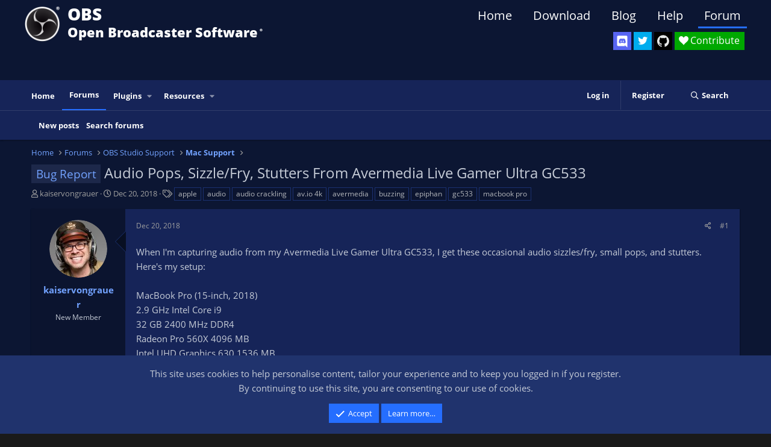

--- FILE ---
content_type: text/html; charset=utf-8
request_url: https://obsproject.com/forum/threads/audio-pops-sizzle-fry-stutters-from-avermedia-live-gamer-ultra-gc533.98338/
body_size: 19164
content:
<!DOCTYPE html>
<html id="XF" lang="en-US" dir="LTR"
	data-app="public"
	data-template="thread_view"
	data-container-key="node-33"
	data-content-key="thread-98338"
	data-logged-in="false"
	data-cookie-prefix="xf_"
	data-csrf="1764340882,e2e7c5a459598c346b8219aabd673f2d"
	class="has-no-js template-thread_view"
	>
<head>
	<meta charset="utf-8" />
	<meta http-equiv="X-UA-Compatible" content="IE=Edge" />
	<meta name="viewport" content="width=device-width, initial-scale=1, viewport-fit=cover">
	<link rel="icon" type="image/png" sizes="32x32" href="/favicon-32x32.png">
	<link rel="icon" type="image/png" sizes="96x96" href="/favicon-96x96.png">
	<link rel="icon" type="image/png" sizes="16x16" href="/favicon-16x16.png">
	
	
	

	<title>Bug Report - Audio Pops, Sizzle/Fry, Stutters From Avermedia Live Gamer Ultra GC533 | OBS Forums</title>

	
		
		<meta name="description" content="When I&#039;m capturing audio from my Avermedia Live Gamer Ultra GC533, I get these occasional audio sizzles/fry, small pops, and stutters. Here&#039;s my setup..." />
		<meta property="og:description" content="When I&#039;m capturing audio from my Avermedia Live Gamer Ultra GC533, I get these occasional audio sizzles/fry, small pops, and stutters. Here&#039;s my setup:

MacBook Pro (15-inch, 2018)
2.9 GHz Intel Core i9
32 GB 2400 MHz DDR4
Radeon Pro 560X 4096 MB
Intel UHD Graphics 630 1536 MB
MacOS Mojave..." />
		<meta property="twitter:description" content="When I&#039;m capturing audio from my Avermedia Live Gamer Ultra GC533, I get these occasional audio sizzles/fry, small pops, and stutters. Here&#039;s my setup:

MacBook Pro (15-inch, 2018)
2.9 GHz Intel..." />
	
	
		<meta property="og:url" content="https://obsproject.com/forum/threads/audio-pops-sizzle-fry-stutters-from-avermedia-live-gamer-ultra-gc533.98338/" />
	
		<link rel="canonical" href="https://obsproject.com/forum/threads/audio-pops-sizzle-fry-stutters-from-avermedia-live-gamer-ultra-gc533.98338/" />
	

	
		
	
	
	<meta property="og:site_name" content="OBS Forums" />


	
	
		
	
	
	<meta property="og:type" content="website" />


	
	
		
	
	
	
		<meta property="og:title" content="Bug Report - Audio Pops, Sizzle/Fry, Stutters From Avermedia Live Gamer Ultra GC533" />
		<meta property="twitter:title" content="Bug Report - Audio Pops, Sizzle/Fry, Stutters From Avermedia Live..." />
	


	
	
	
	

	
		<meta name="theme-color" content="#000000" />
	

	
	

	


	<link rel="preload" href="/forum/styles/fonts/fa/fa-regular-400.woff2?_v=5.15.3" as="font" type="font/woff2" crossorigin="anonymous" />


	<link rel="preload" href="/forum/styles/fonts/fa/fa-solid-900.woff2?_v=5.15.3" as="font" type="font/woff2" crossorigin="anonymous" />


<link rel="preload" href="/forum/styles/fonts/fa/fa-brands-400.woff2?_v=5.15.3" as="font" type="font/woff2" crossorigin="anonymous" />

	<link rel="stylesheet" href="/forum/css.php?css=public%3Anormalize.css%2Cpublic%3Afa.css%2Cpublic%3Acore.less%2Cpublic%3Aapp.less&amp;s=11&amp;l=1&amp;d=1763330864&amp;k=9c8b648dfe5221457afa24c138c803bcc6cb9ff0" />

	<link rel="stylesheet" href="/forum/css.php?css=public%3Aattachments.less%2Cpublic%3Abb_code.less%2Cpublic%3Amessage.less%2Cpublic%3Anotices.less%2Cpublic%3Ashare_controls.less%2Cpublic%3Aextra.less&amp;s=11&amp;l=1&amp;d=1763330864&amp;k=ed8cfd4418e91cf7942cb121e9ecfd200059dc90" />

	
		<script src="/forum/js/xf/preamble.min.js?_v=fdedd7e7"></script>
	


	
	
	
	<script async src="https://www.googletagmanager.com/gtag/js?id=UA-34644124-1"></script>
	<script>
		window.dataLayer = window.dataLayer || [];
		function gtag(){dataLayer.push(arguments);}
		gtag('js', new Date());
		gtag('config', 'UA-34644124-1', {
			// 
			
			
				'anonymize_ip': true,
			
		});
	</script>

</head>
<body data-template="thread_view">

<div class="p-pageWrapper" id="top">



<header class="p-header" id="header">
	<div class="p-header-inner">
		<div class="p-header-content">

			<div class="p-header-logo p-header-logo--image">
				<a href="https://obsproject.com">
					<img src="/assets/images/new_icon_small-r.png"
						alt="OBS Forums"
						 />
				</a>
			</div>

			<div class="header_title">
				<div class="header_title_main">OBS</div>
				<div class="header_subtitle">Open Broadcaster Software<span class="header_smalltext">®️</span></div>
			</div>

			<div id="SocialButtons">
				
				<div id="DiscordButton">
					<a href="https://discord.gg/obsproject" target="_blank" aria-label="OBS Discord">
						<img src="/assets/images/Discord.svg" class="icon-discord">
					</a>
					<span class="tooltip">Discord</span>
				</div>

				<div id="TwitterButton">
					<a href="https://twitter.com/OBSProject" target="_blank" aria-label="OBS Twitter">
						<i class="icon-twitter"></i>
					</a>
					<span class="tooltip">Twitter</span>
				</div>

				<div id="GitHubButton">
					<a href="https://github.com/obsproject/obs-studio" target="_blank" aria-label="OBS GitHub">
						<i class="icon-github"></i>
					</a>
					<span class="tooltip">GitHub</span>
				</div>
<!--
				<div id="BlogButton">
					<a href="https://obsproject.com/blog">
						<i class="icon-blog">Blog</i>
					</a>
				</div>

				<div id="LivechatButton">
					<a href="https://obsproject.com/chat" target="_blank">
						<i class="icon-comment">Community Chat</i>
					</a>
				</div>
-->

				<div id="ContributeButton">
					<a href="https://obsproject.com/contribute">
						<i class="icon-heart">Contribute</i>
					</a>
				</div>

			</div>

			<nav>

			  <ul class="website-menu cf">
					<li>
						<a href="https://obsproject.com">Home</a>
					</li>
					<li>
						<a href="https://obsproject.com/download">Download</a>
					</li>
					<li>
						<a href="https://obsproject.com/blog">Blog</a>
					</li>
					<li>
						<a href="https://obsproject.com/help">Help</a>
					</li>
					<li>
						<a class="active" href="/forum/">Forum</a>
					</li>
				  </ul>

			</nav>

		</div>
	</div>
</header>





	<div class="p-navSticky p-navSticky--primary" data-xf-init="sticky-header">
		
	<nav class="p-nav">
		<div class="p-nav-inner">
			<a class="p-nav-menuTrigger" data-xf-click="off-canvas" data-menu=".js-headerOffCanvasMenu" role="button" tabindex="0">
				<i aria-hidden="true"></i>
				<span class="p-nav-menuText">Menu</span>
			</a>

			<div class="p-nav-smallLogo">
				<a href="https://obsproject.com">
					<img src="/assets/images/new_icon_small-r.png"
						alt="OBS Forums"
					 />
				</a>
			</div>

			<div class="p-nav-scroller hScroller" data-xf-init="h-scroller" data-auto-scroll=".p-navEl.is-selected">
				<div class="hScroller-scroll">
					<ul class="p-nav-list js-offCanvasNavSource">
					
						<li>
							
	<div class="p-navEl " >
		

			
	
	<a href="https://obsproject.com"
		class="p-navEl-link "
		
		data-xf-key="1"
		data-nav-id="home">Home</a>


			

		
		
	</div>

						</li>
					
						<li>
							
	<div class="p-navEl is-selected" data-has-children="true">
		

			
	
	<a href="/forum/"
		class="p-navEl-link p-navEl-link--splitMenu "
		
		
		data-nav-id="forums">Forums</a>


			<a data-xf-key="2"
				data-xf-click="menu"
				data-menu-pos-ref="< .p-navEl"
				class="p-navEl-splitTrigger"
				role="button"
				tabindex="0"
				aria-label="Toggle expanded"
				aria-expanded="false"
				aria-haspopup="true"></a>

		
		
			<div class="menu menu--structural" data-menu="menu" aria-hidden="true">
				<div class="menu-content">
					
						
	
	
	<a href="/forum/whats-new/posts/"
		class="menu-linkRow u-indentDepth0 js-offCanvasCopy "
		
		
		data-nav-id="newPosts">New posts</a>

	

					
						
	
	
	<a href="/forum/search/?type=post"
		class="menu-linkRow u-indentDepth0 js-offCanvasCopy "
		
		
		data-nav-id="searchForums">Search forums</a>

	

					
				</div>
			</div>
		
	</div>

						</li>
					
						<li>
							
	<div class="p-navEl " data-has-children="true">
		

			
	
	<a href="/forum/plugins/"
		class="p-navEl-link p-navEl-link--splitMenu "
		
		
		data-nav-id="obs_plugins">Plugins</a>


			<a data-xf-key="3"
				data-xf-click="menu"
				data-menu-pos-ref="< .p-navEl"
				class="p-navEl-splitTrigger"
				role="button"
				tabindex="0"
				aria-label="Toggle expanded"
				aria-expanded="false"
				aria-haspopup="true"></a>

		
		
			<div class="menu menu--structural" data-menu="menu" aria-hidden="true">
				<div class="menu-content">
					
						
	
	
	<a href="/forum/resources/latest-reviews"
		class="menu-linkRow u-indentDepth0 js-offCanvasCopy "
		
		
		data-nav-id="pluginsLatestReviews">Latest reviews</a>

	

					
						
	
	
	<a href="/forum/search/?type=resource&amp;c%5Bcategories%5D%5B0%5D=6"
		class="menu-linkRow u-indentDepth0 js-offCanvasCopy "
		
		
		data-nav-id="pluginsSearchResources">Search plugins</a>

	

					
				</div>
			</div>
		
	</div>

						</li>
					
						<li>
							
	<div class="p-navEl " data-has-children="true">
		

			
	
	<a href="/forum/resources/"
		class="p-navEl-link p-navEl-link--splitMenu "
		
		
		data-nav-id="xfrm">Resources</a>


			<a data-xf-key="4"
				data-xf-click="menu"
				data-menu-pos-ref="< .p-navEl"
				class="p-navEl-splitTrigger"
				role="button"
				tabindex="0"
				aria-label="Toggle expanded"
				aria-expanded="false"
				aria-haspopup="true"></a>

		
		
			<div class="menu menu--structural" data-menu="menu" aria-hidden="true">
				<div class="menu-content">
					
						
	
	
	<a href="/forum/resources/latest-reviews"
		class="menu-linkRow u-indentDepth0 js-offCanvasCopy "
		
		
		data-nav-id="xfrmLatestReviews">Latest reviews</a>

	

					
						
	
	
	<a href="/forum/search/?type=resource"
		class="menu-linkRow u-indentDepth0 js-offCanvasCopy "
		
		
		data-nav-id="xfrmSearchResources">Search resources</a>

	

					
				</div>
			</div>
		
	</div>

						</li>
					
					</ul>
				</div>
			</div>

			<div class="p-nav-opposite">
				<div class="p-navgroup p-account p-navgroup--guest">
					
						<a href="/forum/login/" class="p-navgroup-link p-navgroup-link--textual p-navgroup-link--logIn"
							data-xf-click="overlay" data-follow-redirects="on">
							<span class="p-navgroup-linkText">Log in</span>
						</a>
						
							<a href="/forum/register/" class="p-navgroup-link p-navgroup-link--textual p-navgroup-link--register"
								data-xf-click="overlay" data-follow-redirects="on">
								<span class="p-navgroup-linkText">Register</span>
							</a>
						
					
				</div>

				<div class="p-navgroup p-discovery">
					<a href="/forum/whats-new/"
						class="p-navgroup-link p-navgroup-link--iconic p-navgroup-link--whatsnew"
						aria-label="What&#039;s new"
						title="What&#039;s new">
						<i aria-hidden="true"></i>
						<span class="p-navgroup-linkText">What's new</span>
					</a>

					
						<a href="/forum/search/"
							class="p-navgroup-link p-navgroup-link--iconic p-navgroup-link--search"
							data-xf-click="menu"
							data-xf-key="/"
							aria-label="Search"
							aria-expanded="false"
							aria-haspopup="true"
							title="Search">
							<i aria-hidden="true"></i>
							<span class="p-navgroup-linkText">Search</span>
						</a>
						<div class="menu menu--structural menu--wide" data-menu="menu" aria-hidden="true">
							<form action="/forum/search/search" method="post"
								class="menu-content"
								data-xf-init="quick-search">

								<h3 class="menu-header">Search</h3>
								
								<div class="menu-row">
									
										<div class="inputGroup inputGroup--joined">
											<input type="text" class="input" name="keywords" placeholder="Search…" aria-label="Search" data-menu-autofocus="true" />
											
			<select name="constraints" class="js-quickSearch-constraint input" aria-label="Search within">
				<option value="">Everywhere</option>
<option value="{&quot;search_type&quot;:&quot;post&quot;}">Threads</option>
<option value="{&quot;search_type&quot;:&quot;post&quot;,&quot;c&quot;:{&quot;nodes&quot;:[33],&quot;child_nodes&quot;:1}}">This forum</option>
<option value="{&quot;search_type&quot;:&quot;post&quot;,&quot;c&quot;:{&quot;thread&quot;:98338}}">This thread</option>

			</select>
		
										</div>
									
								</div>

								
								<div class="menu-row">
									<label class="iconic"><input type="checkbox"  name="c[title_only]" value="1" /><i aria-hidden="true"></i><span class="iconic-label">Search titles only</span></label>

								</div>
								
								<div class="menu-row">
									<div class="inputGroup">
										<span class="inputGroup-text" id="ctrl_search_menu_by_member">By:</span>
										<input type="text" class="input" name="c[users]" data-xf-init="auto-complete" placeholder="Member" aria-labelledby="ctrl_search_menu_by_member" />
									</div>
								</div>
								<div class="menu-footer">
									<span class="menu-footer-controls">
										<button type="submit" class="button--primary button button--icon button--icon--search"><span class="button-text">Search</span></button>
										<a href="/forum/search/" class="button"><span class="button-text">Advanced search…</span></a>
									</span>
								</div>

								<input type="hidden" name="_xfToken" value="1764340882,e2e7c5a459598c346b8219aabd673f2d" />
							</form>
						</div>
					
				</div>
			</div>
		</div>
	</nav>

	</div>
	
	
		<div class="p-sectionLinks">
			<div class="p-sectionLinks-inner hScroller" data-xf-init="h-scroller">
				<div class="hScroller-scroll">
					<ul class="p-sectionLinks-list">
					
						<li>
							
	<div class="p-navEl " >
		

			
	
	<a href="/forum/whats-new/posts/"
		class="p-navEl-link "
		
		data-xf-key="alt+1"
		data-nav-id="newPosts">New posts</a>


			

		
		
	</div>

						</li>
					
						<li>
							
	<div class="p-navEl " >
		

			
	
	<a href="/forum/search/?type=post"
		class="p-navEl-link "
		
		data-xf-key="alt+2"
		data-nav-id="searchForums">Search forums</a>


			

		
		
	</div>

						</li>
					
					</ul>
				</div>
			</div>
		</div>
	



<div class="offCanvasMenu offCanvasMenu--nav js-headerOffCanvasMenu" data-menu="menu" aria-hidden="true" data-ocm-builder="navigation">
	<div class="offCanvasMenu-backdrop" data-menu-close="true"></div>
	<div class="offCanvasMenu-content">
		<div class="offCanvasMenu-header">
			Menu
			<a class="offCanvasMenu-closer" data-menu-close="true" role="button" tabindex="0" aria-label="Close"></a>
		</div>
		
			<div class="p-offCanvasRegisterLink">
				<div class="offCanvasMenu-linkHolder">
					<a href="/forum/login/" class="offCanvasMenu-link" data-xf-click="overlay" data-menu-close="true">
						Log in
					</a>
				</div>
				<hr class="offCanvasMenu-separator" />
				
					<div class="offCanvasMenu-linkHolder">
						<a href="/forum/register/" class="offCanvasMenu-link" data-xf-click="overlay" data-menu-close="true">
							Register
						</a>
					</div>
					<hr class="offCanvasMenu-separator" />
				
			</div>
		
		<div class="js-offCanvasNavTarget"></div>
	</div>
</div>

<div class="p-body">
	<div class="p-body-inner">
		<!--XF:EXTRA_OUTPUT-->

		

		

		
		
	
		<ul class="p-breadcrumbs "
			itemscope itemtype="https://schema.org/BreadcrumbList">
		
			

			
			
				
				
	<li itemprop="itemListElement" itemscope itemtype="https://schema.org/ListItem">
		<a href="https://obsproject.com" itemprop="item">
			<span itemprop="name">Home</span>
		</a>
		<meta itemprop="position" content="1" />
	</li>

			

			
				
				
	<li itemprop="itemListElement" itemscope itemtype="https://schema.org/ListItem">
		<a href="/forum/" itemprop="item">
			<span itemprop="name">Forums</span>
		</a>
		<meta itemprop="position" content="2" />
	</li>

			
			
				
				
	<li itemprop="itemListElement" itemscope itemtype="https://schema.org/ListItem">
		<a href="/forum/#obs-studio-support.3" itemprop="item">
			<span itemprop="name">OBS Studio Support</span>
		</a>
		<meta itemprop="position" content="3" />
	</li>

			
				
				
	<li itemprop="itemListElement" itemscope itemtype="https://schema.org/ListItem">
		<a href="/forum/list/mac-support.33/" itemprop="item">
			<span itemprop="name">Mac Support</span>
		</a>
		<meta itemprop="position" content="4" />
	</li>

			

		
		</ul>
	

		

		
	<noscript><div class="blockMessage blockMessage--important blockMessage--iconic u-noJsOnly">JavaScript is disabled. For a better experience, please enable JavaScript in your browser before proceeding.</div></noscript>

		
	<div class="blockMessage blockMessage--important blockMessage--iconic js-browserWarning" style="display: none">You are using an out of date browser. It  may not display this or other websites correctly.<br />You should upgrade or use an <a href="https://www.google.com/chrome/" target="_blank" rel="noopener">alternative browser</a>.</div>


		
			<div class="p-body-header">
			
				
					<div class="p-title ">
					
						
							<h1 class="p-title-value"><span class="label label--primary" dir="auto">Bug Report</span><span class="label-append">&nbsp;</span>Audio Pops, Sizzle/Fry, Stutters From Avermedia Live Gamer Ultra GC533</h1>
						
						
					
					</div>
				

				
					<div class="p-description">
	<ul class="listInline listInline--bullet">
		<li>
			<i class="fa--xf far fa-user" aria-hidden="true" title="Thread starter"></i>
			<span class="u-srOnly">Thread starter</span>

			<a href="/forum/members/kaiservongrauer.170420/" class="username  u-concealed" dir="auto" data-user-id="170420" data-xf-init="member-tooltip">kaiservongrauer</a>
		</li>
		<li>
			<i class="fa--xf far fa-clock" aria-hidden="true" title="Start date"></i>
			<span class="u-srOnly">Start date</span>

			<a href="/forum/threads/audio-pops-sizzle-fry-stutters-from-avermedia-live-gamer-ultra-gc533.98338/" class="u-concealed"><time  class="u-dt" dir="auto" datetime="2018-12-20T20:46:46+0000" data-time="1545338806" data-date-string="Dec 20, 2018" data-time-string="8:46 PM" title="Dec 20, 2018 at 8:46 PM">Dec 20, 2018</time></a>
		</li>
		
			<li>
				

	

	<dl class="tagList tagList--thread-98338 ">
		<dt>
			
				
		<i class="fa--xf far fa-tags" aria-hidden="true" title="Tags"></i>
		<span class="u-srOnly">Tags</span>
	
			
		</dt>
		<dd>
			<span class="js-tagList">
				
					
						<a href="/forum/tags/apple/" class="tagItem tagItem--tag_apple" dir="auto">
							apple
						</a>
					
						<a href="/forum/tags/audio/" class="tagItem tagItem--tag_audio" dir="auto">
							audio
						</a>
					
						<a href="/forum/tags/audio-crackling/" class="tagItem tagItem--tag_audio-crackling" dir="auto">
							audio crackling
						</a>
					
						<a href="/forum/tags/avio-4k/" class="tagItem tagItem--tag_avio-4k" dir="auto">
							av.io 4k
						</a>
					
						<a href="/forum/tags/avermedia/" class="tagItem tagItem--tag_avermedia" dir="auto">
							avermedia
						</a>
					
						<a href="/forum/tags/buzzing/" class="tagItem tagItem--tag_buzzing" dir="auto">
							buzzing
						</a>
					
						<a href="/forum/tags/epiphan/" class="tagItem tagItem--tag_epiphan" dir="auto">
							epiphan
						</a>
					
						<a href="/forum/tags/gc533/" class="tagItem tagItem--tag_gc533" dir="auto">
							gc533
						</a>
					
						<a href="/forum/tags/macbook-pro/" class="tagItem tagItem--tag_macbook-pro" dir="auto">
							macbook pro
						</a>
					
				
			</span>
		</dd>
	</dl>


			</li>
		
	</ul>
</div>
				
			
			</div>
		

		<div class="p-body-main  ">
			

			<div class="p-body-content">
				
				<div class="p-body-pageContent">










	
	
	
		
	
	
	


	
	
	
		
	
	
	


	
	
		
	
	
	


	
	










	



	

	
		
	



















<div class="block block--messages" data-xf-init="" data-type="post" data-href="/forum/inline-mod/" data-search-target="*">

	<span class="u-anchorTarget" id="posts"></span>

	
		
	

	

	<div class="block-outer"></div>

	

	
		
	<div class="block-outer js-threadStatusField"></div>

	

	<div class="block-container lbContainer"
		data-xf-init="lightbox select-to-quote"
		data-message-selector=".js-post"
		data-lb-id="thread-98338"
		data-lb-universal="0">

		<div class="block-body js-replyNewMessageContainer">
			
				

					

					
						

	

	

	
	<article class="message message--post js-post js-inlineModContainer  "
		data-author="kaiservongrauer"
		data-content="post-384093"
		id="js-post-384093">

		<span class="u-anchorTarget" id="post-384093"></span>

		
			<div class="message-inner">
				
					<div class="message-cell message-cell--user">
						

	<section itemscope itemtype="https://schema.org/Person" class="message-user">
		<div class="message-avatar ">
			<div class="message-avatar-wrapper">
				<a href="/forum/members/kaiservongrauer.170420/" class="avatar avatar--m" data-user-id="170420" data-xf-init="member-tooltip">
			<img src="/forum/data/avatars/m/170/170420.jpg?1586281024" srcset="/forum/data/avatars/l/170/170420.jpg?1586281024 2x" alt="kaiservongrauer" class="avatar-u170420-m" width="96" height="96" loading="lazy" itemprop="image" /> 
		</a>
				
			</div>
		</div>
		<div class="message-userDetails">
			<h4 class="message-name"><a href="/forum/members/kaiservongrauer.170420/" class="username " dir="auto" data-user-id="170420" data-xf-init="member-tooltip" itemprop="name">kaiservongrauer</a></h4>
			<h5 class="userTitle message-userTitle" dir="auto" itemprop="jobTitle">New Member</h5>
			
		</div>
		
			
			
		
		<span class="message-userArrow"></span>
	</section>

					</div>
				

				
					<div class="message-cell message-cell--main">
					
						<div class="message-main js-quickEditTarget">

							
								

	<header class="message-attribution message-attribution--split">
		<ul class="message-attribution-main listInline ">
			
			
			<li class="u-concealed">
				<a href="/forum/threads/audio-pops-sizzle-fry-stutters-from-avermedia-live-gamer-ultra-gc533.98338/post-384093" rel="nofollow">
					<time  class="u-dt" dir="auto" datetime="2018-12-20T20:46:46+0000" data-time="1545338806" data-date-string="Dec 20, 2018" data-time-string="8:46 PM" title="Dec 20, 2018 at 8:46 PM" itemprop="datePublished">Dec 20, 2018</time>
				</a>
			</li>
			
		</ul>

		<ul class="message-attribution-opposite message-attribution-opposite--list ">
			
			<li>
				<a href="/forum/threads/audio-pops-sizzle-fry-stutters-from-avermedia-live-gamer-ultra-gc533.98338/post-384093"
					class="message-attribution-gadget"
					data-xf-init="share-tooltip"
					data-href="/forum/posts/384093/share"
					aria-label="Share"
					rel="nofollow">
					<i class="fa--xf far fa-share-alt" aria-hidden="true"></i>
				</a>
			</li>
			
			
				<li>
					<a href="/forum/threads/audio-pops-sizzle-fry-stutters-from-avermedia-live-gamer-ultra-gc533.98338/post-384093" rel="nofollow">
						#1
					</a>
				</li>
			
		</ul>
	</header>

							

							<div class="message-content js-messageContent">
							

								
									
	
	
	

								

								
									

	<div class="message-userContent lbContainer js-lbContainer "
		data-lb-id="post-384093"
		data-lb-caption-desc="kaiservongrauer &middot; Dec 20, 2018 at 8:46 PM">

		
			

	

		

		<article class="message-body js-selectToQuote">
			
				
			
			
				<div class="bbWrapper">When I'm capturing audio from my Avermedia Live Gamer Ultra GC533, I get these occasional audio sizzles/fry, small pops, and stutters. Here's my setup:<br />
<br />
MacBook Pro (15-inch, 2018)<br />
2.9 GHz Intel Core i9<br />
32 GB 2400 MHz DDR4<br />
Radeon Pro 560X 4096 MB<br />
Intel UHD Graphics 630 1536 MB<br />
MacOS Mojave Version 10.14.2<br />
<br />
Here's a list of everything connected to the MacBook Pro:<br />
Xbox One X &gt; GC553 &gt; Apple Thunderbolt 3 USB-C Cable &gt; MacBookPro<br />
Mixamp Pro TR &gt; Focusrite Scarlett 2i2 &gt; USB Cable &gt; CalDigit TS3Plus Hub &gt; Apple Thunderbolt 3 USB-C Cable &gt; MacBookPro<br />
Logitech C922 Camera &gt; USB Cable &gt; CalDigit TS3Plus Hub &gt; Apple Thunderbolt 3 USB-C Cable &gt; MacBookPro<br />
ElGato StreamDeck &gt; USB Cable &gt; CalDigit TS3Plus Hub &gt; Apple Thunderbolt 3 USB-C Cable &gt; MacBookPro<br />
<br />
Here's an example of the sizzling/popping sound, coming through on a twitch recording:<br />
<a href="https://www.twitch.tv/videos/346111640" target="_blank" class="link link--external" rel="nofollow ugc noopener">https://www.twitch.tv/videos/346111640</a><br />
<br />
This happens when I create a source for Audio Input Capture and set the device to the GC553. In the mixer, if I raise or lower the volume for this source, the sizzle/fry sound raises and lowers on that channel. <br />
<br />
I was even able to reproduce the issue on a different MacBook Pro using the same setup.<br />
<br />
I managed to figure out a workaround by deleting the Audio Input Capture via the GC553 and capturing the game audio through the Mixamp Pro TR. It works but my game audio, chat, and chat mic all come through the same channel and I'd like to be able to adjust the channels through OBS.<br />
<br />
I contacted Apple support (got upgraded to Tier 2, went back and forth with their engineers) and this was their final verdict:<br />
<br />




<blockquote data-attributes="" data-quote="" data-source=""
	class="bbCodeBlock bbCodeBlock--expandable bbCodeBlock--quote js-expandWatch">
	
	<div class="bbCodeBlock-content">
		
		<div class="bbCodeBlock-expandContent js-expandContent ">
			After looking over the data, the issue they are reporting is related to one of their USB audio devices having a clock rate or sync issue. <br />
<br />
The logging is indicating that a USB audio device is ‘falling behind’ meaning that its clock is not in sync with the master clock and the sample rate is going out of sync, creating the distortion they are hearing. <br />
<br />
This is indicated as such:<br />
<br />
2018-12-14 09:25:44.030919 -0800 kernel USB Sound assertion (Input Fell Behind) in /BuildRoot/Library/Caches/com.apple.xbs/Sources/AppleUSBAudio/AppleUSBAudio-315.6/AppleUSBAudioDevice.cpp at line 6502<br />
<br />
The reference to the basic Apple USB Audio driver indicates that the device is a class compliant device, but as most USB Audio devices are, or can be, sadly that doesn’t help narrow down which is specifically having the issue. <br />
<br />
However, right off the bat, we can see that their Live Gamer Ultra-Audio, CalDigit devices, and their Scarlett 2i2 are set to different sample rates. <br />
<br />
Live Gamer Ultra-Audio:<br />
Input Channels: 2<br />
Manufacturer: AVerMedia<br />
Current SampleRate: 48000<br />
Transport: USB<br />
Input Source: Default<br />
<br />
CalDigit Thunderbolt 3 Audio:<br />
Manufacturer: CalDigit, Inc.<br />
Output Channels: 2<br />
Current SampleRate: 48000<br />
Transport: USB<br />
Output Source: Speaker<br />
<br />
CalDigit Thunderbolt 3 Audio:<br />
Input Channels: 2<br />
Manufacturer: CalDigit, Inc.<br />
Current SampleRate: 48000<br />
Transport: USB<br />
Input Source: Default<br />
<br />
Scarlett 2i2 USB:<br />
Default Input Device: Yes<br />
Input Channels: 2<br />
Manufacturer: Focusrite<br />
Output Channels: 2<br />
Current SampleRate: 44100<br />
Transport: USB<br />
Input Source: Default<br />
Output Source: Default<br />
<br />
The system is reporting (as seen above) that the AVermedia and CalDigit devices are set to 48kHz and the Scarlett is set to 44.1kHz. If these devices are both being used by the same app, or are configured as an ‘aggregate’ audio device with themselves or another device, then there will be unmatched sample rates that will lead to issues like the customer is describing. And there is an aggregate showing in their configuration that is set to 48kHz sample rate as seen below.<br />
<br />
Aggregate Device:<br />
Input Channels: 6<br />
Manufacturer: Apple Inc.<br />
Output Channels: 2<br />
Current SampleRate: 48000<br />
Transport: Unknown<br />
Input Source: Default<br />
Output Source: Default<br />
<br />
We would suggest that the customer set their Scarlett 2i2 to a 48kHz sample/clock rate and assure that all devices are in a class compliant mode to assure they are all using nonconflicting standard USB audio drivers. <br />
<br />
They’ll also want to make sure they have the most current firmware for their particular devices, especially the AVermedia and Scarlett as they both would be the most ‘involved’ in creating an issue like this. <br />
<br />
Outside of that, the customer will want to continue working with both the developer of OBS (for configuration assistance with the app itself an its sample rate settings, etc.) and the manufacturers of their other devices (CalDigit, AVermedia and Focusrite). <br />
<br />
The good news, is that this is related to one of the USB audio devices, or simply its configuration, not the computer itself. <br />
<br />
So as to not interrupt their current install, they may want to create a new test partition on their internal HDD and install a clean installation of macOS Mojave and setup the devices and test various configurations there. Then, once they find the culprit (be that a simple configuration issue, firmware issue, or even having an issue with the HW on one of the USB devices noted) they can isolate it and go back to their main install and adjust the changes there. <br />
<br />
Though we can’t 100% resolve this one for the since it is pointing to one of the USB devices (or its configuration) as the source of the issue, I do hope this helps them get back up and running and configured correctly, or helps them locate which piece of USB audio hardware is causing the conflict
		</div>
		<div class="bbCodeBlock-expandLink js-expandLink"><a role="button" tabindex="0">Click to expand...</a></div>
	</div>
</blockquote><br />
Alright then. Yes, all of my firmware on everything is up to date. I went into OBS &gt; Settings &gt; Audio and changed my sample rate to 48khz. Then on the Mac I went into Audio Midi Setup and changed as much as I could to 48khz:<br />
<br />
CalDigit Thunderbolt 3 Audio 1 Output &gt; Format: 2 ch 16 bit integer 48.0khz<br />
CalDigit Thunderbolt 3 Audio 2 Input &gt; Format: 2ch 16 bit integer 48.0khz<br />
Live Gamer Ultra-Audio &gt; Format: 2ch 16 bit integer 48khz<br />
<br />
But these two... this was as close as I could get:<br />
Scarlett 2i2 USB &gt; Format: 2ch 24-bit integer 48.0khz<br />
C922 Pro Stream Webcam &gt; 2ch 16-bit integer 32khz<br />
<br />
I can't change the bit depth on the Scarlett 2i2, and I can't change the sample rate on the C922 Webcam to anything higher than 32khz. Could this really be the problem? I'm not even capturing audio from the webcam but I recognize how it might be a problem. Do I need to get a new mixer or a fancier webcam? Or are some of my settings in OBS just off or wrong?<br />
<br />
And the weird thing is if I remove the Live Gamer Ultra as the audio capture source for game audio and capture the audio through the mixamp pro tr &gt; Scarlett, I don't hear any pops.<br />
<br />
I'm pulling my hair out over here. Any ideas?</div>
			
			<div class="js-selectToQuoteEnd">&nbsp;</div>
			
				
			
		</article>

		
			

	

		

		
			
	
		
		<section class="message-attachments">
			<h4 class="block-textHeader">Attachments</h4>
			<ul class="attachmentList">
				
					
						
	<li class="file file--linked">
		<a class="u-anchorTarget" id="attachment-41486"></a>
		
			<a class="file-preview" href="/forum/attachments/2018-12-20-11-46-08-txt.41486/" target="_blank">
				<span class="file-typeIcon">
					<i class="fa--xf far fa-file-alt" aria-hidden="true"></i>
				</span>
			</a>
		

		<div class="file-content">
			<div class="file-info">
				<span class="file-name" title="2018-12-20 11-46-08.txt">2018-12-20 11-46-08.txt</span>
				<div class="file-meta">
					13 KB &middot; Views: 125
				</div>
			</div>
		</div>
	</li>

					
				
			</ul>
		</section>
	

		
	</div>

								

								
									
	

								

								
									
	

								

							
							</div>

							
								
	<footer class="message-footer">
		

		<div class="reactionsBar js-reactionsList ">
			
		</div>

		<div class="js-historyTarget message-historyTarget toggleTarget" data-href="trigger-href"></div>
	</footer>

							
						</div>

					
					</div>
				
			</div>
		
	</article>

	
	

					

					

				

					

					
						

	

	

	
	<article class="message message--post js-post js-inlineModContainer  "
		data-author="Narcogen"
		data-content="post-384233"
		id="js-post-384233">

		<span class="u-anchorTarget" id="post-384233"></span>

		
			<div class="message-inner">
				
					<div class="message-cell message-cell--user">
						

	<section itemscope itemtype="https://schema.org/Person" class="message-user">
		<div class="message-avatar ">
			<div class="message-avatar-wrapper">
				<a href="/forum/members/narcogen.22467/" class="avatar avatar--m" data-user-id="22467" data-xf-init="member-tooltip">
			<img src="/forum/data/avatars/m/22/22467.jpg?1580235037" srcset="/forum/data/avatars/l/22/22467.jpg?1580235037 2x" alt="Narcogen" class="avatar-u22467-m" width="96" height="96" loading="lazy" itemprop="image" /> 
		</a>
				
			</div>
		</div>
		<div class="message-userDetails">
			<h4 class="message-name"><a href="/forum/members/narcogen.22467/" class="username " dir="auto" data-user-id="22467" data-xf-init="member-tooltip" itemprop="name">Narcogen</a></h4>
			<h5 class="userTitle message-userTitle" dir="auto" itemprop="jobTitle">Active Member</h5>
			
		</div>
		
			
			
		
		<span class="message-userArrow"></span>
	</section>

					</div>
				

				
					<div class="message-cell message-cell--main">
					
						<div class="message-main js-quickEditTarget">

							
								

	<header class="message-attribution message-attribution--split">
		<ul class="message-attribution-main listInline ">
			
			
			<li class="u-concealed">
				<a href="/forum/threads/audio-pops-sizzle-fry-stutters-from-avermedia-live-gamer-ultra-gc533.98338/post-384233" rel="nofollow">
					<time  class="u-dt" dir="auto" datetime="2018-12-22T00:22:34+0000" data-time="1545438154" data-date-string="Dec 22, 2018" data-time-string="12:22 AM" title="Dec 22, 2018 at 12:22 AM" itemprop="datePublished">Dec 22, 2018</time>
				</a>
			</li>
			
		</ul>

		<ul class="message-attribution-opposite message-attribution-opposite--list ">
			
			<li>
				<a href="/forum/threads/audio-pops-sizzle-fry-stutters-from-avermedia-live-gamer-ultra-gc533.98338/post-384233"
					class="message-attribution-gadget"
					data-xf-init="share-tooltip"
					data-href="/forum/posts/384233/share"
					aria-label="Share"
					rel="nofollow">
					<i class="fa--xf far fa-share-alt" aria-hidden="true"></i>
				</a>
			</li>
			
			
				<li>
					<a href="/forum/threads/audio-pops-sizzle-fry-stutters-from-avermedia-live-gamer-ultra-gc533.98338/post-384233" rel="nofollow">
						#2
					</a>
				</li>
			
		</ul>
	</header>

							

							<div class="message-content js-messageContent">
							

								
									
	
	
	

								

								
									

	<div class="message-userContent lbContainer js-lbContainer "
		data-lb-id="post-384233"
		data-lb-caption-desc="Narcogen &middot; Dec 22, 2018 at 12:22 AM">

		

		<article class="message-body js-selectToQuote">
			
				
			
			
				<div class="bbWrapper">If you make a new scene collection and unplug everything from the hub, and build the scene collection piece by piece, one source at a time, plugging them in as you go, when does the problem occur? Right away, after the first device? After all are connected?</div>
			
			<div class="js-selectToQuoteEnd">&nbsp;</div>
			
				
			
		</article>

		

		
	</div>

								

								
									
	

								

								
									
	

								

							
							</div>

							
								
	<footer class="message-footer">
		

		<div class="reactionsBar js-reactionsList ">
			
		</div>

		<div class="js-historyTarget message-historyTarget toggleTarget" data-href="trigger-href"></div>
	</footer>

							
						</div>

					
					</div>
				
			</div>
		
	</article>

	
	

					

					

				

					

					
						

	

	

	
	<article class="message message--post js-post js-inlineModContainer  "
		data-author="kaiservongrauer"
		data-content="post-384333"
		id="js-post-384333">

		<span class="u-anchorTarget" id="post-384333"></span>

		
			<div class="message-inner">
				
					<div class="message-cell message-cell--user">
						

	<section itemscope itemtype="https://schema.org/Person" class="message-user">
		<div class="message-avatar ">
			<div class="message-avatar-wrapper">
				<a href="/forum/members/kaiservongrauer.170420/" class="avatar avatar--m" data-user-id="170420" data-xf-init="member-tooltip">
			<img src="/forum/data/avatars/m/170/170420.jpg?1586281024" srcset="/forum/data/avatars/l/170/170420.jpg?1586281024 2x" alt="kaiservongrauer" class="avatar-u170420-m" width="96" height="96" loading="lazy" itemprop="image" /> 
		</a>
				
			</div>
		</div>
		<div class="message-userDetails">
			<h4 class="message-name"><a href="/forum/members/kaiservongrauer.170420/" class="username " dir="auto" data-user-id="170420" data-xf-init="member-tooltip" itemprop="name">kaiservongrauer</a></h4>
			<h5 class="userTitle message-userTitle" dir="auto" itemprop="jobTitle">New Member</h5>
			
		</div>
		
			
			
		
		<span class="message-userArrow"></span>
	</section>

					</div>
				

				
					<div class="message-cell message-cell--main">
					
						<div class="message-main js-quickEditTarget">

							
								

	<header class="message-attribution message-attribution--split">
		<ul class="message-attribution-main listInline ">
			
			
			<li class="u-concealed">
				<a href="/forum/threads/audio-pops-sizzle-fry-stutters-from-avermedia-live-gamer-ultra-gc533.98338/post-384333" rel="nofollow">
					<time  class="u-dt" dir="auto" datetime="2018-12-23T02:28:59+0000" data-time="1545532139" data-date-string="Dec 23, 2018" data-time-string="2:28 AM" title="Dec 23, 2018 at 2:28 AM" itemprop="datePublished">Dec 23, 2018</time>
				</a>
			</li>
			
		</ul>

		<ul class="message-attribution-opposite message-attribution-opposite--list ">
			
			<li>
				<a href="/forum/threads/audio-pops-sizzle-fry-stutters-from-avermedia-live-gamer-ultra-gc533.98338/post-384333"
					class="message-attribution-gadget"
					data-xf-init="share-tooltip"
					data-href="/forum/posts/384333/share"
					aria-label="Share"
					rel="nofollow">
					<i class="fa--xf far fa-share-alt" aria-hidden="true"></i>
				</a>
			</li>
			
			
				<li>
					<a href="/forum/threads/audio-pops-sizzle-fry-stutters-from-avermedia-live-gamer-ultra-gc533.98338/post-384333" rel="nofollow">
						#3
					</a>
				</li>
			
		</ul>
	</header>

							

							<div class="message-content js-messageContent">
							

								
									
	
	
	

								

								
									

	<div class="message-userContent lbContainer js-lbContainer "
		data-lb-id="post-384333"
		data-lb-caption-desc="kaiservongrauer &middot; Dec 23, 2018 at 2:28 AM">

		

		<article class="message-body js-selectToQuote">
			
				
			
			
				<div class="bbWrapper"><blockquote data-attributes="member: 22467" data-quote="Narcogen" data-source="post: 384233"
	class="bbCodeBlock bbCodeBlock--expandable bbCodeBlock--quote js-expandWatch">
	
		<div class="bbCodeBlock-title">
			
				<a href="/forum/goto/post?id=384233"
					class="bbCodeBlock-sourceJump"
					rel="nofollow"
					data-xf-click="attribution"
					data-content-selector="#post-384233">Narcogen said:</a>
			
		</div>
	
	<div class="bbCodeBlock-content">
		
		<div class="bbCodeBlock-expandContent js-expandContent ">
			If you make a new scene collection and unplug everything from the hub, and build the scene collection piece by piece, one source at a time, plugging them in as you go, when does the problem occur? Right away, after the first device? After all are connected?
		</div>
		<div class="bbCodeBlock-expandLink js-expandLink"><a role="button" tabindex="0">Click to expand...</a></div>
	</div>
</blockquote><br />
Ok, I just tried it with only the GC553 plugged in (not even power supply) and it happened. New scene with only video capture and audio capture sources both set to the GC553. Log attached.<br />
<br />
Here's a video of it happening with that corresponding log file:<br />
<br />
<a href="https://youtu.be/6JAs6z_Suq8" target="_blank" class="link link--external" rel="nofollow ugc noopener">https://youtu.be/6JAs6z_Suq8</a><br />
<br />
Thoughts?</div>
			
			<div class="js-selectToQuoteEnd">&nbsp;</div>
			
				
			
		</article>

		

		
			
	
		
		<section class="message-attachments">
			<h4 class="block-textHeader">Attachments</h4>
			<ul class="attachmentList">
				
					
						
	<li class="file file--linked">
		<a class="u-anchorTarget" id="attachment-41556"></a>
		
			<a class="file-preview" href="/forum/attachments/2018-12-22-18-15-03-txt.41556/" target="_blank">
				<span class="file-typeIcon">
					<i class="fa--xf far fa-file-alt" aria-hidden="true"></i>
				</span>
			</a>
		

		<div class="file-content">
			<div class="file-info">
				<span class="file-name" title="2018-12-22 18-15-03.txt">2018-12-22 18-15-03.txt</span>
				<div class="file-meta">
					15.3 KB &middot; Views: 86
				</div>
			</div>
		</div>
	</li>

					
				
			</ul>
		</section>
	

		
	</div>

								

								
									
	

								

								
									
	

								

							
							</div>

							
								
	<footer class="message-footer">
		

		<div class="reactionsBar js-reactionsList ">
			
		</div>

		<div class="js-historyTarget message-historyTarget toggleTarget" data-href="trigger-href"></div>
	</footer>

							
						</div>

					
					</div>
				
			</div>
		
	</article>

	
	

					

					

				

					

					
						

	

	

	
	<article class="message message--post js-post js-inlineModContainer  "
		data-author="kaiservongrauer"
		data-content="post-384926"
		id="js-post-384926">

		<span class="u-anchorTarget" id="post-384926"></span>

		
			<div class="message-inner">
				
					<div class="message-cell message-cell--user">
						

	<section itemscope itemtype="https://schema.org/Person" class="message-user">
		<div class="message-avatar ">
			<div class="message-avatar-wrapper">
				<a href="/forum/members/kaiservongrauer.170420/" class="avatar avatar--m" data-user-id="170420" data-xf-init="member-tooltip">
			<img src="/forum/data/avatars/m/170/170420.jpg?1586281024" srcset="/forum/data/avatars/l/170/170420.jpg?1586281024 2x" alt="kaiservongrauer" class="avatar-u170420-m" width="96" height="96" loading="lazy" itemprop="image" /> 
		</a>
				
			</div>
		</div>
		<div class="message-userDetails">
			<h4 class="message-name"><a href="/forum/members/kaiservongrauer.170420/" class="username " dir="auto" data-user-id="170420" data-xf-init="member-tooltip" itemprop="name">kaiservongrauer</a></h4>
			<h5 class="userTitle message-userTitle" dir="auto" itemprop="jobTitle">New Member</h5>
			
		</div>
		
			
			
		
		<span class="message-userArrow"></span>
	</section>

					</div>
				

				
					<div class="message-cell message-cell--main">
					
						<div class="message-main js-quickEditTarget">

							
								

	<header class="message-attribution message-attribution--split">
		<ul class="message-attribution-main listInline ">
			
			
			<li class="u-concealed">
				<a href="/forum/threads/audio-pops-sizzle-fry-stutters-from-avermedia-live-gamer-ultra-gc533.98338/post-384926" rel="nofollow">
					<time  class="u-dt" dir="auto" datetime="2018-12-28T05:33:53+0000" data-time="1545975233" data-date-string="Dec 28, 2018" data-time-string="5:33 AM" title="Dec 28, 2018 at 5:33 AM" itemprop="datePublished">Dec 28, 2018</time>
				</a>
			</li>
			
		</ul>

		<ul class="message-attribution-opposite message-attribution-opposite--list ">
			
			<li>
				<a href="/forum/threads/audio-pops-sizzle-fry-stutters-from-avermedia-live-gamer-ultra-gc533.98338/post-384926"
					class="message-attribution-gadget"
					data-xf-init="share-tooltip"
					data-href="/forum/posts/384926/share"
					aria-label="Share"
					rel="nofollow">
					<i class="fa--xf far fa-share-alt" aria-hidden="true"></i>
				</a>
			</li>
			
			
				<li>
					<a href="/forum/threads/audio-pops-sizzle-fry-stutters-from-avermedia-live-gamer-ultra-gc533.98338/post-384926" rel="nofollow">
						#4
					</a>
				</li>
			
		</ul>
	</header>

							

							<div class="message-content js-messageContent">
							

								
									
	
	
	

								

								
									

	<div class="message-userContent lbContainer js-lbContainer "
		data-lb-id="post-384926"
		data-lb-caption-desc="kaiservongrauer &middot; Dec 28, 2018 at 5:33 AM">

		

		<article class="message-body js-selectToQuote">
			
				
			
			
				<div class="bbWrapper">I've been in touch with Avermedia support and they're attempting to reproduce the issue on their end.<br />
<br />
In the meantime, I got an Epiphany Av.io 4k, hooked it up AND I GOT THE SAME BUZZING SOUND.<br />
<br />
So here's the score to date:<br />
<br />
1. Caldigit says it's not their problem (and it probably isn't because it happens without the hub plugged in)<br />
2. Apple thinks one of the USB devices has a clock or sync issue. (probably not that because it happens with only the capture device plugged in)<br />
3. Avermedia - they're attempting to reproduce the issue on their end<br />
4. I was able to reproduce the issue with the Avermedia device running on an early 2018 i7 MBP<br />
5. I was able to reproduce the issue using a completely different capture device - an Epiphan Av.io 4k.<br />
<br />
At this point I'm beginning to think this is a bug with OBS. <br />
<br />
Again, whenever I create a source for an audio input capture and I set it to be the same device as my video input capture device, I get intermittent buzzing from the audio input capture source. <br />
<br />
Please let me know if there's any other info I can provide, settings I can try, or whatever.</div>
			
			<div class="js-selectToQuoteEnd">&nbsp;</div>
			
				
			
		</article>

		

		
	</div>

								

								
									
	

								

								
									
	

								

							
							</div>

							
								
	<footer class="message-footer">
		

		<div class="reactionsBar js-reactionsList is-active">
			
	
	
		<ul class="reactionSummary">
		
			<li><span class="reaction reaction--small reaction--1" data-reaction-id="1"><i aria-hidden="true"></i><img src="[data-uri]" class="reaction-sprite js-reaction" alt="Like" title="Like" /></span></li>
		
		</ul>
	


<span class="u-srOnly">Reactions:</span>
<a class="reactionsBar-link" href="/forum/posts/384926/reactions" data-xf-click="overlay" data-cache="false" rel="nofollow"><bdi>michaelmistaken</bdi></a>
		</div>

		<div class="js-historyTarget message-historyTarget toggleTarget" data-href="trigger-href"></div>
	</footer>

							
						</div>

					
					</div>
				
			</div>
		
	</article>

	
	

					

					

				

					

					
						

	

	

	
	<article class="message message--post js-post js-inlineModContainer  "
		data-author="kaiservongrauer"
		data-content="post-384932"
		id="js-post-384932">

		<span class="u-anchorTarget" id="post-384932"></span>

		
			<div class="message-inner">
				
					<div class="message-cell message-cell--user">
						

	<section itemscope itemtype="https://schema.org/Person" class="message-user">
		<div class="message-avatar ">
			<div class="message-avatar-wrapper">
				<a href="/forum/members/kaiservongrauer.170420/" class="avatar avatar--m" data-user-id="170420" data-xf-init="member-tooltip">
			<img src="/forum/data/avatars/m/170/170420.jpg?1586281024" srcset="/forum/data/avatars/l/170/170420.jpg?1586281024 2x" alt="kaiservongrauer" class="avatar-u170420-m" width="96" height="96" loading="lazy" itemprop="image" /> 
		</a>
				
			</div>
		</div>
		<div class="message-userDetails">
			<h4 class="message-name"><a href="/forum/members/kaiservongrauer.170420/" class="username " dir="auto" data-user-id="170420" data-xf-init="member-tooltip" itemprop="name">kaiservongrauer</a></h4>
			<h5 class="userTitle message-userTitle" dir="auto" itemprop="jobTitle">New Member</h5>
			
		</div>
		
			
			
		
		<span class="message-userArrow"></span>
	</section>

					</div>
				

				
					<div class="message-cell message-cell--main">
					
						<div class="message-main js-quickEditTarget">

							
								

	<header class="message-attribution message-attribution--split">
		<ul class="message-attribution-main listInline ">
			
			
			<li class="u-concealed">
				<a href="/forum/threads/audio-pops-sizzle-fry-stutters-from-avermedia-live-gamer-ultra-gc533.98338/post-384932" rel="nofollow">
					<time  class="u-dt" dir="auto" datetime="2018-12-28T06:17:29+0000" data-time="1545977849" data-date-string="Dec 28, 2018" data-time-string="6:17 AM" title="Dec 28, 2018 at 6:17 AM" itemprop="datePublished">Dec 28, 2018</time>
				</a>
			</li>
			
		</ul>

		<ul class="message-attribution-opposite message-attribution-opposite--list ">
			
			<li>
				<a href="/forum/threads/audio-pops-sizzle-fry-stutters-from-avermedia-live-gamer-ultra-gc533.98338/post-384932"
					class="message-attribution-gadget"
					data-xf-init="share-tooltip"
					data-href="/forum/posts/384932/share"
					aria-label="Share"
					rel="nofollow">
					<i class="fa--xf far fa-share-alt" aria-hidden="true"></i>
				</a>
			</li>
			
			
				<li>
					<a href="/forum/threads/audio-pops-sizzle-fry-stutters-from-avermedia-live-gamer-ultra-gc533.98338/post-384932" rel="nofollow">
						#5
					</a>
				</li>
			
		</ul>
	</header>

							

							<div class="message-content js-messageContent">
							

								
									
	
	
	

								

								
									

	<div class="message-userContent lbContainer js-lbContainer "
		data-lb-id="post-384932"
		data-lb-caption-desc="kaiservongrauer &middot; Dec 28, 2018 at 6:17 AM">

		

		<article class="message-body js-selectToQuote">
			
				
			
			
				<div class="bbWrapper">I dragged my MBP and the Avermedia upstairs and connected it to an older Xbox One. I created a new scene, added the GC533 as the video capture device and also as the audio capture device. I turned on monitoring, waited a bit, and heard the buzz.<br />
<br />
I guess my next move is to see if I can reproduce the buzz with different capture software.</div>
			
			<div class="js-selectToQuoteEnd">&nbsp;</div>
			
				
			
		</article>

		

		
	</div>

								

								
									
	

								

								
									
	

								

							
							</div>

							
								
	<footer class="message-footer">
		

		<div class="reactionsBar js-reactionsList is-active">
			
	
	
		<ul class="reactionSummary">
		
			<li><span class="reaction reaction--small reaction--1" data-reaction-id="1"><i aria-hidden="true"></i><img src="[data-uri]" class="reaction-sprite js-reaction" alt="Like" title="Like" /></span></li>
		
		</ul>
	


<span class="u-srOnly">Reactions:</span>
<a class="reactionsBar-link" href="/forum/posts/384932/reactions" data-xf-click="overlay" data-cache="false" rel="nofollow"><bdi>michaelmistaken</bdi></a>
		</div>

		<div class="js-historyTarget message-historyTarget toggleTarget" data-href="trigger-href"></div>
	</footer>

							
						</div>

					
					</div>
				
			</div>
		
	</article>

	
	

					

					

				

					

					
						

	

	

	
	<article class="message message--post js-post js-inlineModContainer  "
		data-author="kaiservongrauer"
		data-content="post-385208"
		id="js-post-385208">

		<span class="u-anchorTarget" id="post-385208"></span>

		
			<div class="message-inner">
				
					<div class="message-cell message-cell--user">
						

	<section itemscope itemtype="https://schema.org/Person" class="message-user">
		<div class="message-avatar ">
			<div class="message-avatar-wrapper">
				<a href="/forum/members/kaiservongrauer.170420/" class="avatar avatar--m" data-user-id="170420" data-xf-init="member-tooltip">
			<img src="/forum/data/avatars/m/170/170420.jpg?1586281024" srcset="/forum/data/avatars/l/170/170420.jpg?1586281024 2x" alt="kaiservongrauer" class="avatar-u170420-m" width="96" height="96" loading="lazy" itemprop="image" /> 
		</a>
				
			</div>
		</div>
		<div class="message-userDetails">
			<h4 class="message-name"><a href="/forum/members/kaiservongrauer.170420/" class="username " dir="auto" data-user-id="170420" data-xf-init="member-tooltip" itemprop="name">kaiservongrauer</a></h4>
			<h5 class="userTitle message-userTitle" dir="auto" itemprop="jobTitle">New Member</h5>
			
		</div>
		
			
			
		
		<span class="message-userArrow"></span>
	</section>

					</div>
				

				
					<div class="message-cell message-cell--main">
					
						<div class="message-main js-quickEditTarget">

							
								

	<header class="message-attribution message-attribution--split">
		<ul class="message-attribution-main listInline ">
			
			
			<li class="u-concealed">
				<a href="/forum/threads/audio-pops-sizzle-fry-stutters-from-avermedia-live-gamer-ultra-gc533.98338/post-385208" rel="nofollow">
					<time  class="u-dt" dir="auto" datetime="2018-12-30T18:51:21+0000" data-time="1546195881" data-date-string="Dec 30, 2018" data-time-string="6:51 PM" title="Dec 30, 2018 at 6:51 PM" itemprop="datePublished">Dec 30, 2018</time>
				</a>
			</li>
			
		</ul>

		<ul class="message-attribution-opposite message-attribution-opposite--list ">
			
			<li>
				<a href="/forum/threads/audio-pops-sizzle-fry-stutters-from-avermedia-live-gamer-ultra-gc533.98338/post-385208"
					class="message-attribution-gadget"
					data-xf-init="share-tooltip"
					data-href="/forum/posts/385208/share"
					aria-label="Share"
					rel="nofollow">
					<i class="fa--xf far fa-share-alt" aria-hidden="true"></i>
				</a>
			</li>
			
			
				<li>
					<a href="/forum/threads/audio-pops-sizzle-fry-stutters-from-avermedia-live-gamer-ultra-gc533.98338/post-385208" rel="nofollow">
						#6
					</a>
				</li>
			
		</ul>
	</header>

							

							<div class="message-content js-messageContent">
							

								
									
	
	
	

								

								
									

	<div class="message-userContent lbContainer js-lbContainer "
		data-lb-id="post-385208"
		data-lb-caption-desc="kaiservongrauer &middot; Dec 30, 2018 at 6:51 PM">

		

		<article class="message-body js-selectToQuote">
			
				
			
			
				<div class="bbWrapper">I tried using Avermedia's Recentral Express and the darned thing barely runs on my Mac, even after rebooting. I just couldn't get it to run. Next, I tired Wirecast and after an hour or so of puttering around with it, I couldn't get any sound at all. At first the meters weren't showing any activity at all; later they were but I couldn't figure out how to get any sound from Wirecast to come out of my Mac. So, you know, kudos to OBS, lol!</div>
			
			<div class="js-selectToQuoteEnd">&nbsp;</div>
			
				
			
		</article>

		

		
	</div>

								

								
									
	

								

								
									
	

								

							
							</div>

							
								
	<footer class="message-footer">
		

		<div class="reactionsBar js-reactionsList ">
			
		</div>

		<div class="js-historyTarget message-historyTarget toggleTarget" data-href="trigger-href"></div>
	</footer>

							
						</div>

					
					</div>
				
			</div>
		
	</article>

	
	

					

					

				

					

					
						

	

	

	
	<article class="message message--post js-post js-inlineModContainer  "
		data-author="kaiservongrauer"
		data-content="post-385210"
		id="js-post-385210">

		<span class="u-anchorTarget" id="post-385210"></span>

		
			<div class="message-inner">
				
					<div class="message-cell message-cell--user">
						

	<section itemscope itemtype="https://schema.org/Person" class="message-user">
		<div class="message-avatar ">
			<div class="message-avatar-wrapper">
				<a href="/forum/members/kaiservongrauer.170420/" class="avatar avatar--m" data-user-id="170420" data-xf-init="member-tooltip">
			<img src="/forum/data/avatars/m/170/170420.jpg?1586281024" srcset="/forum/data/avatars/l/170/170420.jpg?1586281024 2x" alt="kaiservongrauer" class="avatar-u170420-m" width="96" height="96" loading="lazy" itemprop="image" /> 
		</a>
				
			</div>
		</div>
		<div class="message-userDetails">
			<h4 class="message-name"><a href="/forum/members/kaiservongrauer.170420/" class="username " dir="auto" data-user-id="170420" data-xf-init="member-tooltip" itemprop="name">kaiservongrauer</a></h4>
			<h5 class="userTitle message-userTitle" dir="auto" itemprop="jobTitle">New Member</h5>
			
		</div>
		
			
			
		
		<span class="message-userArrow"></span>
	</section>

					</div>
				

				
					<div class="message-cell message-cell--main">
					
						<div class="message-main js-quickEditTarget">

							
								

	<header class="message-attribution message-attribution--split">
		<ul class="message-attribution-main listInline ">
			
			
			<li class="u-concealed">
				<a href="/forum/threads/audio-pops-sizzle-fry-stutters-from-avermedia-live-gamer-ultra-gc533.98338/post-385210" rel="nofollow">
					<time  class="u-dt" dir="auto" datetime="2018-12-30T18:59:32+0000" data-time="1546196372" data-date-string="Dec 30, 2018" data-time-string="6:59 PM" title="Dec 30, 2018 at 6:59 PM" itemprop="datePublished">Dec 30, 2018</time>
				</a>
			</li>
			
		</ul>

		<ul class="message-attribution-opposite message-attribution-opposite--list ">
			
			<li>
				<a href="/forum/threads/audio-pops-sizzle-fry-stutters-from-avermedia-live-gamer-ultra-gc533.98338/post-385210"
					class="message-attribution-gadget"
					data-xf-init="share-tooltip"
					data-href="/forum/posts/385210/share"
					aria-label="Share"
					rel="nofollow">
					<i class="fa--xf far fa-share-alt" aria-hidden="true"></i>
				</a>
			</li>
			
			
				<li>
					<a href="/forum/threads/audio-pops-sizzle-fry-stutters-from-avermedia-live-gamer-ultra-gc533.98338/post-385210" rel="nofollow">
						#7
					</a>
				</li>
			
		</ul>
	</header>

							

							<div class="message-content js-messageContent">
							

								
									
	
	
	

								

								
									

	<div class="message-userContent lbContainer js-lbContainer "
		data-lb-id="post-385210"
		data-lb-caption-desc="kaiservongrauer &middot; Dec 30, 2018 at 6:59 PM">

		

		<article class="message-body js-selectToQuote">
			
				
			
			
				<div class="bbWrapper">I installed bootcamp on my Mac and installed Windows 10 Pro (Please forgive me, Steve). I plugged everything in, let Windows detect everything, let it reboot and gave it a shot.<br />
<br />
I installed OBS and when I used the GC553 both as a video source and an audio source, the sound from the GC553 would work ok for maybe 10 to 30 seconds and then would either stop completely or begin to stutter and lag really bad. It's really hard to describe but suffice it to say, it didn't work. Next I gave Streamlabs OBS a shot and got the same result.<br />
<br />
There's just way too many variables with running bootcamp and Windows 10 Pro on a Mac with all these devices plugged in and using OBS for me to troubleshoot, so I uninstalled bootcamp, took a walk around the neighborhood in the rain, and kicked back with a series of strong cocktails to attempt to forget the whole bootcamp thing ever happened.</div>
			
			<div class="js-selectToQuoteEnd">&nbsp;</div>
			
				
			
		</article>

		

		
	</div>

								

								
									
	

								

								
									
	

								

							
							</div>

							
								
	<footer class="message-footer">
		

		<div class="reactionsBar js-reactionsList ">
			
		</div>

		<div class="js-historyTarget message-historyTarget toggleTarget" data-href="trigger-href"></div>
	</footer>

							
						</div>

					
					</div>
				
			</div>
		
	</article>

	
	

					

					

				

					

					
						

	

	

	
	<article class="message message--post js-post js-inlineModContainer  "
		data-author="kaiservongrauer"
		data-content="post-393333"
		id="js-post-393333">

		<span class="u-anchorTarget" id="post-393333"></span>

		
			<div class="message-inner">
				
					<div class="message-cell message-cell--user">
						

	<section itemscope itemtype="https://schema.org/Person" class="message-user">
		<div class="message-avatar ">
			<div class="message-avatar-wrapper">
				<a href="/forum/members/kaiservongrauer.170420/" class="avatar avatar--m" data-user-id="170420" data-xf-init="member-tooltip">
			<img src="/forum/data/avatars/m/170/170420.jpg?1586281024" srcset="/forum/data/avatars/l/170/170420.jpg?1586281024 2x" alt="kaiservongrauer" class="avatar-u170420-m" width="96" height="96" loading="lazy" itemprop="image" /> 
		</a>
				
			</div>
		</div>
		<div class="message-userDetails">
			<h4 class="message-name"><a href="/forum/members/kaiservongrauer.170420/" class="username " dir="auto" data-user-id="170420" data-xf-init="member-tooltip" itemprop="name">kaiservongrauer</a></h4>
			<h5 class="userTitle message-userTitle" dir="auto" itemprop="jobTitle">New Member</h5>
			
		</div>
		
			
			
		
		<span class="message-userArrow"></span>
	</section>

					</div>
				

				
					<div class="message-cell message-cell--main">
					
						<div class="message-main js-quickEditTarget">

							
								

	<header class="message-attribution message-attribution--split">
		<ul class="message-attribution-main listInline ">
			
			
			<li class="u-concealed">
				<a href="/forum/threads/audio-pops-sizzle-fry-stutters-from-avermedia-live-gamer-ultra-gc533.98338/post-393333" rel="nofollow">
					<time  class="u-dt" dir="auto" datetime="2019-02-22T17:05:12+0000" data-time="1550855112" data-date-string="Feb 22, 2019" data-time-string="5:05 PM" title="Feb 22, 2019 at 5:05 PM" itemprop="datePublished">Feb 22, 2019</time>
				</a>
			</li>
			
		</ul>

		<ul class="message-attribution-opposite message-attribution-opposite--list ">
			
			<li>
				<a href="/forum/threads/audio-pops-sizzle-fry-stutters-from-avermedia-live-gamer-ultra-gc533.98338/post-393333"
					class="message-attribution-gadget"
					data-xf-init="share-tooltip"
					data-href="/forum/posts/393333/share"
					aria-label="Share"
					rel="nofollow">
					<i class="fa--xf far fa-share-alt" aria-hidden="true"></i>
				</a>
			</li>
			
			
				<li>
					<a href="/forum/threads/audio-pops-sizzle-fry-stutters-from-avermedia-live-gamer-ultra-gc533.98338/post-393333" rel="nofollow">
						#8
					</a>
				</li>
			
		</ul>
	</header>

							

							<div class="message-content js-messageContent">
							

								
									
	
	
	

								

								
									

	<div class="message-userContent lbContainer js-lbContainer "
		data-lb-id="post-393333"
		data-lb-caption-desc="kaiservongrauer &middot; Feb 22, 2019 at 5:05 PM">

		

		<article class="message-body js-selectToQuote">
			
				
			
			
				<div class="bbWrapper">Ok big update on this issue from CDM.com<br />
<br />
<a href="http://cdm.link/2019/02/apple-2018-glitch/" target="_blank" class="link link--external" rel="nofollow ugc noopener">Apple’s latest Macs have a serious audio glitching bug Peter Kirn - February 18, 2019</a><br />
<br />




<blockquote data-attributes="" data-quote="" data-source=""
	class="bbCodeBlock bbCodeBlock--expandable bbCodeBlock--quote js-expandWatch">
	
	<div class="bbCodeBlock-content">
		
		<div class="bbCodeBlock-expandContent js-expandContent ">
			Apple has a serious, unresolved bug that causes issues with audio performance with external interfaces across all its latest Macs, thanks to the company’s own software and custom security chip.<br />
<br />
Following bug reports online, the impacted machines are all the newest computers – those with Apple’s own T2 security chip:<br />
<br />
<ul>
<li data-xf-list-type="ul">iMac Pro</li>
<li data-xf-list-type="ul">Mac mini models introduced in 2018</li>
<li data-xf-list-type="ul">MacBook Air models introduced in 2018</li>
<li data-xf-list-type="ul">MacBook Pro models introduced in 2018</li>
</ul>Impacted hardware of this and possibly other bugs includes most external USB 2.0 audio hardware. We have have some reports of issues over FireWire, which initially had seemed like a refuge. Perversely, readers are also reporting widespread issues with Apple’s own internal audio (speakers and headphone jack).<br />
<br />
The T2 in Apple’s words “is Apple’s second-generation, custom silicon for Mac. By redesigning and integrating several controllers found in other Mac computers—such as the System Management Controller, image signal processor, audio controller, and SSD controller—the T2 chip delivers new capabilities to your Mac.”<br />
<br />
The problem is, it appears that this new chip has introduced glitches on a wide variety of external audio hardware from across the pro audio industry, thanks to a bug in Apple’s software. Issues with the way the new chip synchronizes timing causes dropouts and glitches in the audio stream. (It seems basically all USB 2.0 audio interfaces will be impacted. This of course unfortunately leads users to blame their interface manufacturer, but the fault lies with Apple.)<br />
<br />
Switching off “Set date and time automatically” in System Preferences will reduce, but not resolve the issue. <a href="http://nebulae.com/" target="_blank" class="link link--external" rel="nofollow ugc noopener">Nebulae</a> aka Abid Hussain, an Ableton Certified trainer, writes in comments:<br />
<br />
<div style="margin-left: 20px">Unchecking the time sync only reduces the dropouts. You need to also uncheck the location sync in the Time Zone tab, but even then you’re only reducing the dropouts. Any time the T2 chip tries to sync, it will overload the USB2.0 bus, causing dropouts. There is no way any musician should go on stage with a 2018 [Mac] and a USB2.0 audio interface directly connected to it. The only solutions are 1) Get a Thunderbolt or USB3.0 audio interface, or 2) Use a Certified Thunderbolt 3 powered hub (not a bus-powered or cheap non-certified hub) – Cable Matters has a solution for $169 on Amazon, but most of those hubs are at least $200-300. Using a certified TB3 hub creates a separate external USB2.0 bus, in which you can run your USB2.0 audio interface. The cheap hubs do not work because they don’t run on the TB3 bus, and therefore they don’t create their own separate USB2.0 bus, which means you’re going to get dropouts.&#8203;</div><div style="margin-left: 20px">&#8203;</div><b>To clarify:</b> all T2-based Macs, that is all Mac models from the 2018 generation, are evidently unusable with USB 2.0 audio interfaces, irrespective of vendor. Audio interfaces using FireWire or Thunderbolt are reportedly unaffected by this particular bug, but USB 2.0 is for the moment the most popular bus for audio devices, so nearly all owners of the new machines are encountering the issue. (There are also some reports that USB3 devices are unaffected, but I can’t confirm that and those devices are rare. Note that even some audio interfaces with USB-C connectors do actually make use of the USB2.0 bus.)<br />
<br />
This of course has led some users to simply buy a new Thunderbolt 3 audio interface. But this situation is unacceptable – plenty of standard, inexpensive PCs have no such issues with Thunderbolt and USB audio hardware. Apple has shipped their entire computer line with buggy firmware that renders those machines unusable for the majority of people working with sound (so music, video, and audio production), and have lagged in finding a solution for months after shipping these expensive machines. Not only that, but is anyone clear on what problem the T2 security chip even solves? Apple now loves crowing about its “custom silicon” often without even explaining to us why anyone needs it.<br />
<br />
Anyway, for now that’s the set of choices, until Apple ships a comprehensive, tested fix:<br />
1. Mac users on older machines should postpone upgrading.<br />
2. Mac users in the market purchasing a new machine right now should consider a comparable Windows machine.<br />
3. Users stuck with these models should use a Thunderbolt 3 audio interface, adapter, or hub, or attempt to return the computer in favor of an older Mac or new PC.<br />
<br />
More:<br />
<a href="https://www.reddit.com/r/apple/comments/anvufc/psa_2018_macs_with_t2_chip_unusable_with_external/" target="_blank" class="link link--external" rel="nofollow ugc noopener">https://www.reddit.com/r/apple/comments/anvufc/psa_2018_macs_with_t2_chip_unusable_with_external/</a><br />
<br />
<a href="https://discussions.apple.com/thread/8509051" target="_blank" class="link link--external" rel="nofollow ugc noopener">https://discussions.apple.com/thread/8509051</a><br />
<br />
<a href="https://www.logicprohelp.com/forum/viewtopic.php?t=138992" target="_blank" class="link link--external" rel="nofollow ugc noopener">https://www.logicprohelp.com/forum/viewtopic.php?t=138992</a><br />
<br />
<a href="https://www.gearslutz.com/board/music-computers/1232030-usb-audio-glitches-macbook-pro-2018-a.html" target="_blank" class="link link--external" rel="nofollow ugc noopener">https://www.gearslutz.com/board/music-computers/1232030-usb-audio-glitches-macbook-pro-2018-a.html</a><br />
<br />
<a href="https://openradar.appspot.com/46918065" target="_blank" class="link link--external" rel="nofollow ugc noopener">https://openradar.appspot.com/46918065</a><br />
<br />
This represents another serious quality control fumble from Apple. The value proposition with Apple always been that the company’s control over its own hardware, software, and industrial engineering meant a more predictable product. But when Apple botches the quality of its own products and doesn’t test and resolve creative audio and video use cases, that value case quickly flips. You’re sacrificing choice and paying a higher price for a product that’s actually worse.<br />
<br />
Apple’s recent Mac line have also come under fire for charging a premium price while sacrificing things users want (like NVIDIA graphics cards, affordable internal storage, or extra ports). And on the new thin MacBook and MacBook Pro lines, <a href="https://www.forbes.com/sites/ewanspence/2018/06/23/apple-macbook-pro-butterfly-keyboard-broken-free-repair/" target="_blank" class="link link--external" rel="nofollow ugc noopener">keyboard reliability issues</a>.<br />
<br />
Some of those mainstream PC vendors do now test with third-party pro audio hardware (I’ve talked to Razer about this, for instance). And that’s to say nothing of vendors like <a href="https://pcaudiolabs.com/" target="_blank" class="link link--external" rel="nofollow ugc noopener">pcaudiolabs</a> who custom-configure each machine for the actual DAWs. Apple clearly has the resources to do the same, and they make a DAW of their own (Logic Pro). This appears to be an issue they could possibly have reproduced and corrected before shipping.<br />
<br />
<b>Updated:</b> The <a href="https://www.cultofmac.com/595330/ipad-pro-bug-music-apps-stutter/" target="_blank" class="link link--external" rel="nofollow ugc noopener">2018 iPad Pro also suffered from audio issues</a>, which appear to be software related. This seems not to have any direct relation to the issue with the Mac line, but is further evidence of some quality control and testing issues involving real-time audio performance and Apple firmware and software.<br />
<br />
If you do have one of these machines, let us know if you’ve been having trouble with this issue and if this workaround (hopefully) solves your problem.
		</div>
		<div class="bbCodeBlock-expandLink js-expandLink"><a role="button" tabindex="0">Click to expand...</a></div>
	</div>
</blockquote><br />
I'll be testing this workaround later today and will report back.</div>
			
			<div class="js-selectToQuoteEnd">&nbsp;</div>
			
				
			
		</article>

		

		
	</div>

								

								
									
	

								

								
									
	

								

							
							</div>

							
								
	<footer class="message-footer">
		

		<div class="reactionsBar js-reactionsList ">
			
		</div>

		<div class="js-historyTarget message-historyTarget toggleTarget" data-href="trigger-href"></div>
	</footer>

							
						</div>

					
					</div>
				
			</div>
		
	</article>

	
	

					

					

				

					

					
						

	

	

	
	<article class="message message--post js-post js-inlineModContainer  "
		data-author="kaiservongrauer"
		data-content="post-393353"
		id="js-post-393353">

		<span class="u-anchorTarget" id="post-393353"></span>

		
			<div class="message-inner">
				
					<div class="message-cell message-cell--user">
						

	<section itemscope itemtype="https://schema.org/Person" class="message-user">
		<div class="message-avatar ">
			<div class="message-avatar-wrapper">
				<a href="/forum/members/kaiservongrauer.170420/" class="avatar avatar--m" data-user-id="170420" data-xf-init="member-tooltip">
			<img src="/forum/data/avatars/m/170/170420.jpg?1586281024" srcset="/forum/data/avatars/l/170/170420.jpg?1586281024 2x" alt="kaiservongrauer" class="avatar-u170420-m" width="96" height="96" loading="lazy" itemprop="image" /> 
		</a>
				
			</div>
		</div>
		<div class="message-userDetails">
			<h4 class="message-name"><a href="/forum/members/kaiservongrauer.170420/" class="username " dir="auto" data-user-id="170420" data-xf-init="member-tooltip" itemprop="name">kaiservongrauer</a></h4>
			<h5 class="userTitle message-userTitle" dir="auto" itemprop="jobTitle">New Member</h5>
			
		</div>
		
			
			
		
		<span class="message-userArrow"></span>
	</section>

					</div>
				

				
					<div class="message-cell message-cell--main">
					
						<div class="message-main js-quickEditTarget">

							
								

	<header class="message-attribution message-attribution--split">
		<ul class="message-attribution-main listInline ">
			
			
			<li class="u-concealed">
				<a href="/forum/threads/audio-pops-sizzle-fry-stutters-from-avermedia-live-gamer-ultra-gc533.98338/post-393353" rel="nofollow">
					<time  class="u-dt" dir="auto" datetime="2019-02-22T20:01:09+0000" data-time="1550865669" data-date-string="Feb 22, 2019" data-time-string="8:01 PM" title="Feb 22, 2019 at 8:01 PM" itemprop="datePublished">Feb 22, 2019</time>
				</a>
			</li>
			
		</ul>

		<ul class="message-attribution-opposite message-attribution-opposite--list ">
			
			<li>
				<a href="/forum/threads/audio-pops-sizzle-fry-stutters-from-avermedia-live-gamer-ultra-gc533.98338/post-393353"
					class="message-attribution-gadget"
					data-xf-init="share-tooltip"
					data-href="/forum/posts/393353/share"
					aria-label="Share"
					rel="nofollow">
					<i class="fa--xf far fa-share-alt" aria-hidden="true"></i>
				</a>
			</li>
			
			
				<li>
					<a href="/forum/threads/audio-pops-sizzle-fry-stutters-from-avermedia-live-gamer-ultra-gc533.98338/post-393353" rel="nofollow">
						#9
					</a>
				</li>
			
		</ul>
	</header>

							

							<div class="message-content js-messageContent">
							

								
									
	
	
	

								

								
									

	<div class="message-userContent lbContainer js-lbContainer "
		data-lb-id="post-393353"
		data-lb-caption-desc="kaiservongrauer &middot; Feb 22, 2019 at 8:01 PM">

		

		<article class="message-body js-selectToQuote">
			
				
			
			
				<div class="bbWrapper">Ok, so I've got everything plugged into the CalDigit TS3 Plus hub and the hub is connected via Thunderbolt 3 Cable. I disabled set date and time automatically and disabled set time zone automatically using current location. Gah, still happening.</div>
			
			<div class="js-selectToQuoteEnd">&nbsp;</div>
			
				
			
		</article>

		

		
	</div>

								

								
									
	
		<div class="message-lastEdit">
			
				Last edited: <time  class="u-dt" dir="auto" datetime="2019-02-22T20:08:24+0000" data-time="1550866104" data-date-string="Feb 22, 2019" data-time-string="8:08 PM" title="Feb 22, 2019 at 8:08 PM" itemprop="dateModified">Feb 22, 2019</time>
			
		</div>
	

								

								
									
	

								

							
							</div>

							
								
	<footer class="message-footer">
		

		<div class="reactionsBar js-reactionsList ">
			
		</div>

		<div class="js-historyTarget message-historyTarget toggleTarget" data-href="trigger-href"></div>
	</footer>

							
						</div>

					
					</div>
				
			</div>
		
	</article>

	
	

					

					

				

					

					
						

	

	

	
	<article class="message message--post js-post js-inlineModContainer  "
		data-author="darthchilli"
		data-content="post-543620"
		id="js-post-543620">

		<span class="u-anchorTarget" id="post-543620"></span>

		
			<div class="message-inner">
				
					<div class="message-cell message-cell--user">
						

	<section itemscope itemtype="https://schema.org/Person" class="message-user">
		<div class="message-avatar ">
			<div class="message-avatar-wrapper">
				<a href="/forum/members/darthchilli.354521/" class="avatar avatar--m" data-user-id="354521" data-xf-init="member-tooltip">
			<img src="/forum/data/avatars/m/354/354521.jpg?1632802054" srcset="/forum/data/avatars/l/354/354521.jpg?1632802054 2x" alt="darthchilli" class="avatar-u354521-m" width="96" height="96" loading="lazy" itemprop="image" /> 
		</a>
				
			</div>
		</div>
		<div class="message-userDetails">
			<h4 class="message-name"><a href="/forum/members/darthchilli.354521/" class="username " dir="auto" data-user-id="354521" data-xf-init="member-tooltip" itemprop="name">darthchilli</a></h4>
			<h5 class="userTitle message-userTitle" dir="auto" itemprop="jobTitle">New Member</h5>
			
		</div>
		
			
			
		
		<span class="message-userArrow"></span>
	</section>

					</div>
				

				
					<div class="message-cell message-cell--main">
					
						<div class="message-main js-quickEditTarget">

							
								

	<header class="message-attribution message-attribution--split">
		<ul class="message-attribution-main listInline ">
			
			
			<li class="u-concealed">
				<a href="/forum/threads/audio-pops-sizzle-fry-stutters-from-avermedia-live-gamer-ultra-gc533.98338/post-543620" rel="nofollow">
					<time  class="u-dt" dir="auto" datetime="2021-09-28T19:15:42+0100" data-time="1632852942" data-date-string="Sep 28, 2021" data-time-string="7:15 PM" title="Sep 28, 2021 at 7:15 PM" itemprop="datePublished">Sep 28, 2021</time>
				</a>
			</li>
			
		</ul>

		<ul class="message-attribution-opposite message-attribution-opposite--list ">
			
			<li>
				<a href="/forum/threads/audio-pops-sizzle-fry-stutters-from-avermedia-live-gamer-ultra-gc533.98338/post-543620"
					class="message-attribution-gadget"
					data-xf-init="share-tooltip"
					data-href="/forum/posts/543620/share"
					aria-label="Share"
					rel="nofollow">
					<i class="fa--xf far fa-share-alt" aria-hidden="true"></i>
				</a>
			</li>
			
			
				<li>
					<a href="/forum/threads/audio-pops-sizzle-fry-stutters-from-avermedia-live-gamer-ultra-gc533.98338/post-543620" rel="nofollow">
						#10
					</a>
				</li>
			
		</ul>
	</header>

							

							<div class="message-content js-messageContent">
							

								
									
	
	
	

								

								
									

	<div class="message-userContent lbContainer js-lbContainer "
		data-lb-id="post-543620"
		data-lb-caption-desc="darthchilli &middot; Sep 28, 2021 at 7:15 PM">

		

		<article class="message-body js-selectToQuote">
			
				
			
			
				<div class="bbWrapper">bumping this as I have this issue ....<br />
with a 2020 macbook pro 13in</div>
			
			<div class="js-selectToQuoteEnd">&nbsp;</div>
			
				
			
		</article>

		

		
	</div>

								

								
									
	

								

								
									
	

								

							
							</div>

							
								
	<footer class="message-footer">
		

		<div class="reactionsBar js-reactionsList ">
			
		</div>

		<div class="js-historyTarget message-historyTarget toggleTarget" data-href="trigger-href"></div>
	</footer>

							
						</div>

					
					</div>
				
			</div>
		
	</article>

	
	

					

					

				

					

					
						

	

	

	
	<article class="message message--post js-post js-inlineModContainer  "
		data-author="HabsGamer"
		data-content="post-607959"
		id="js-post-607959">

		<span class="u-anchorTarget" id="post-607959"></span>

		
			<div class="message-inner">
				
					<div class="message-cell message-cell--user">
						

	<section itemscope itemtype="https://schema.org/Person" class="message-user">
		<div class="message-avatar ">
			<div class="message-avatar-wrapper">
				<a href="/forum/members/habsgamer.435842/" class="avatar avatar--m" data-user-id="435842" data-xf-init="member-tooltip">
			<img src="/forum/data/avatars/m/435/435842.jpg?1680465843" srcset="/forum/data/avatars/l/435/435842.jpg?1680465843 2x" alt="HabsGamer" class="avatar-u435842-m" width="96" height="96" loading="lazy" itemprop="image" /> 
		</a>
				
			</div>
		</div>
		<div class="message-userDetails">
			<h4 class="message-name"><a href="/forum/members/habsgamer.435842/" class="username " dir="auto" data-user-id="435842" data-xf-init="member-tooltip" itemprop="name">HabsGamer</a></h4>
			<h5 class="userTitle message-userTitle" dir="auto" itemprop="jobTitle">New Member</h5>
			
		</div>
		
			
			
		
		<span class="message-userArrow"></span>
	</section>

					</div>
				

				
					<div class="message-cell message-cell--main">
					
						<div class="message-main js-quickEditTarget">

							
								

	<header class="message-attribution message-attribution--split">
		<ul class="message-attribution-main listInline ">
			
			
			<li class="u-concealed">
				<a href="/forum/threads/audio-pops-sizzle-fry-stutters-from-avermedia-live-gamer-ultra-gc533.98338/post-607959" rel="nofollow">
					<time  class="u-dt" dir="auto" datetime="2023-04-02T21:17:50+0100" data-time="1680466670" data-date-string="Apr 2, 2023" data-time-string="9:17 PM" title="Apr 2, 2023 at 9:17 PM" itemprop="datePublished">Apr 2, 2023</time>
				</a>
			</li>
			
		</ul>

		<ul class="message-attribution-opposite message-attribution-opposite--list ">
			
			<li>
				<a href="/forum/threads/audio-pops-sizzle-fry-stutters-from-avermedia-live-gamer-ultra-gc533.98338/post-607959"
					class="message-attribution-gadget"
					data-xf-init="share-tooltip"
					data-href="/forum/posts/607959/share"
					aria-label="Share"
					rel="nofollow">
					<i class="fa--xf far fa-share-alt" aria-hidden="true"></i>
				</a>
			</li>
			
			
				<li>
					<a href="/forum/threads/audio-pops-sizzle-fry-stutters-from-avermedia-live-gamer-ultra-gc533.98338/post-607959" rel="nofollow">
						#11
					</a>
				</li>
			
		</ul>
	</header>

							

							<div class="message-content js-messageContent">
							

								
									
	
	
	

								

								
									

	<div class="message-userContent lbContainer js-lbContainer "
		data-lb-id="post-607959"
		data-lb-caption-desc="HabsGamer &middot; Apr 2, 2023 at 9:17 PM">

		

		<article class="message-body js-selectToQuote">
			
				
			
			
				<div class="bbWrapper">bumping this aswell.<br />
Got a 2023 Macbook Pro M2 Max and I have the same issue in OBS with my Caldigit TS4 and my plug-and-play Epiphan AV.io 4K capture card.</div>
			
			<div class="js-selectToQuoteEnd">&nbsp;</div>
			
				
			
		</article>

		

		
	</div>

								

								
									
	

								

								
									
	

								

							
							</div>

							
								
	<footer class="message-footer">
		

		<div class="reactionsBar js-reactionsList ">
			
		</div>

		<div class="js-historyTarget message-historyTarget toggleTarget" data-href="trigger-href"></div>
	</footer>

							
						</div>

					
					</div>
				
			</div>
		
	</article>

	
	

					

					

				
			
		</div>
	</div>

	
		<div class="block-outer block-outer--after">
			
				

				
				
					<div class="block-outer-opposite">
						
							<a href="/forum/login/" class="button--link button--wrap button" data-xf-click="overlay"><span class="button-text">
								You must log in or register to reply here.
							</span></a>
						
					</div>
				
			
		</div>
	

	
	

</div>











<div class="blockMessage blockMessage--none">
	

	
		

		<div class="shareButtons shareButtons--iconic" data-xf-init="share-buttons" data-page-url="" data-page-title="" data-page-desc="" data-page-image="">
			
				<span class="shareButtons-label">Share:</span>
			

			<div class="shareButtons-buttons">
				
					

					

					
						<a class="shareButtons-button shareButtons-button--brand shareButtons-button--reddit" data-href="https://reddit.com/submit?url={url}&amp;title={title}">
							<i aria-hidden="true"></i>
							<span>Reddit</span>
						</a>
					

					
						<a class="shareButtons-button shareButtons-button--brand shareButtons-button--pinterest" data-href="https://pinterest.com/pin/create/bookmarklet/?url={url}&amp;description={title}&amp;media={image}">
							<i aria-hidden="true"></i>
							<span>Pinterest</span>
						</a>
					

					
						<a class="shareButtons-button shareButtons-button--brand shareButtons-button--tumblr" data-href="https://www.tumblr.com/widgets/share/tool?canonicalUrl={url}&amp;title={title}">
							<i aria-hidden="true"></i>
							<span>Tumblr</span>
						</a>
					

					
						<a class="shareButtons-button shareButtons-button--brand shareButtons-button--whatsApp" data-href="https://api.whatsapp.com/send?text={title}&nbsp;{url}">
							<i aria-hidden="true"></i>
							<span>WhatsApp</span>
						</a>
					

					
						<a class="shareButtons-button shareButtons-button--email" data-href="mailto:?subject={title}&amp;body={url}">
							<i aria-hidden="true"></i>
							<span>Email</span>
						</a>
					

					
						<a class="shareButtons-button shareButtons-button--share is-hidden"
							data-xf-init="web-share"
							data-title="" data-text="" data-url=""
							data-hide=".shareButtons-button:not(.shareButtons-button--share)">

							<i aria-hidden="true"></i>
							<span>Share</span>
						</a>
					

					
						<a class="shareButtons-button shareButtons-button--link is-hidden" data-clipboard="{url}">
							<i aria-hidden="true"></i>
							<span>Link</span>
						</a>
					
				
			</div>
		</div>
	

</div>







</div>
				
			</div>

			
		</div>

		
		
	
		<ul class="p-breadcrumbs p-breadcrumbs--bottom"
			itemscope itemtype="https://schema.org/BreadcrumbList">
		
			

			
			
				
				
	<li itemprop="itemListElement" itemscope itemtype="https://schema.org/ListItem">
		<a href="https://obsproject.com" itemprop="item">
			<span itemprop="name">Home</span>
		</a>
		<meta itemprop="position" content="1" />
	</li>

			

			
				
				
	<li itemprop="itemListElement" itemscope itemtype="https://schema.org/ListItem">
		<a href="/forum/" itemprop="item">
			<span itemprop="name">Forums</span>
		</a>
		<meta itemprop="position" content="2" />
	</li>

			
			
				
				
	<li itemprop="itemListElement" itemscope itemtype="https://schema.org/ListItem">
		<a href="/forum/#obs-studio-support.3" itemprop="item">
			<span itemprop="name">OBS Studio Support</span>
		</a>
		<meta itemprop="position" content="3" />
	</li>

			
				
				
	<li itemprop="itemListElement" itemscope itemtype="https://schema.org/ListItem">
		<a href="/forum/list/mac-support.33/" itemprop="item">
			<span itemprop="name">Mac Support</span>
		</a>
		<meta itemprop="position" content="4" />
	</li>

			

		
		</ul>
	

		
	</div>
</div>

<footer class="p-footer" id="footer">
	<div class="p-footer-inner">

		<div class="p-footer-row">
			
				<div class="p-footer-row-main">
					<ul class="p-footer-linkList">
					
						
							<li><a href="/forum/misc/style" data-xf-click="overlay"
								data-xf-init="tooltip" title="Style chooser" rel="nofollow">
								<i class="fa--xf far fa-paint-brush" aria-hidden="true"></i> OBS Bright
							</a></li>
						
						
					
					</ul>
				</div>
			
			<div class="p-footer-row-opposite">
				<ul class="p-footer-linkList">
					
						
							<li><a href="https://obsproject.com/help" data-xf-click="">Contact us</a></li>
						
					

					
						<li><a href="/forum/help/terms/">Terms and rules</a></li>
					

					
						<li><a href="/forum/help/privacy-policy/">Privacy policy</a></li>
					

					
						<li><a href="/forum/help/">Help</a></li>
					

					
						<li><a href="https://obsproject.com">Home</a></li>
					

					<li><a href="/forum/list/-/index.rss" target="_blank" class="p-footer-rssLink" title="RSS"><span aria-hidden="true"><i class="fa--xf far fa-rss" aria-hidden="true"></i><span class="u-srOnly">RSS</span></span></a></li>
				</ul>
			</div>
		</div>

		
			<div class="p-footer-copyright">
			
				<a href="https://xenforo.com" class="u-concealed" dir="ltr" target="_blank" rel="sponsored noopener">Community platform by XenForo<sup>&reg;</sup> <span class="copyright">&copy; 2010-2021 XenForo Ltd.</span></a>
				We are a participant in the Amazon Services LLC Associates Program, an affiliate advertising program designed to provide a means for sites to earn advertising fees by advertising and linking to  amazon.com.
			
			</div>
		

		
	</div>
</footer>

</div> <!-- closing p-pageWrapper -->

<div class="u-bottomFixer js-bottomFixTarget">
	
	
		
	
		
		
		

		<ul class="notices notices--bottom_fixer  js-notices"
			data-xf-init="notices"
			data-type="bottom_fixer"
			data-scroll-interval="6">

			
				
	<li class="notice js-notice notice--primary notice--cookie"
		data-notice-id="-1"
		data-delay-duration="0"
		data-display-duration="0"
		data-auto-dismiss="0"
		data-visibility="">

		
		<div class="notice-content">
			
			<div class="u-alignCenter">
	This site uses cookies to help personalise content, tailor your experience and to keep you logged in if you register.<br />
By continuing to use this site, you are consenting to our use of cookies.
</div>

<div class="u-inputSpacer u-alignCenter">
	<a href="/forum/account/dismiss-notice" class="js-noticeDismiss button--notice button button--icon button--icon--confirm"><span class="button-text">Accept</span></a>
	<a href="/forum/help/cookies" class="button--notice button"><span class="button-text">Learn more…</span></a>
</div>
		</div>
	</li>

			
		</ul>
	

	
</div>


	<div class="u-scrollButtons js-scrollButtons" data-trigger-type="up">
		<a href="#top" class="button--scroll button" data-xf-click="scroll-to"><span class="button-text"><i class="fa--xf far fa-arrow-up" aria-hidden="true"></i><span class="u-srOnly">Top</span></span></a>
		
	</div>



	<script src="/forum/js/vendor/jquery/jquery-3.5.1.min.js?_v=fdedd7e7"></script>
	<script src="/forum/js/vendor/vendor-compiled.js?_v=fdedd7e7"></script>
	<script src="/forum/js/xf/core-compiled.js?_v=fdedd7e7"></script>
	<script src="/forum/js/xf/notice.min.js?_v=fdedd7e7"></script>

	<script>
		jQuery.extend(true, XF.config, {
			// 
			userId: 0,
			enablePush: false,
			pushAppServerKey: '',
			url: {
				fullBase: 'https://obsproject.com/forum/',
				basePath: '/forum/',
				css: '/forum/css.php?css=__SENTINEL__&s=11&l=1&d=1763330864',
				keepAlive: '/forum/login/keep-alive'
			},
			cookie: {
				path: '/',
				domain: '',
				prefix: 'xf_',
				secure: true
			},
			cacheKey: '61e62f655ff4258f7bd1ce91f9e41616',
			csrf: '1764340882,e2e7c5a459598c346b8219aabd673f2d',
			js: {"\/forum\/js\/xf\/notice.min.js?_v=fdedd7e7":true},
			css: {"public:attachments.less":true,"public:bb_code.less":true,"public:message.less":true,"public:notices.less":true,"public:share_controls.less":true,"public:extra.less":true},
			time: {
				now: 1764340882,
				today: 1764288000,
				todayDow: 5,
				tomorrow: 1764374400,
				yesterday: 1764201600,
				week: 1763769600
			},
			borderSizeFeature: '3px',
			fontAwesomeWeight: 'r',
			enableRtnProtect: true,
			
			enableFormSubmitSticky: true,
			uploadMaxFilesize: 8388608,
			allowedVideoExtensions: ["m4v","mov","mp4","mp4v","mpeg","mpg","ogv","webm"],
			allowedAudioExtensions: ["mp3","opus","ogg","wav"],
			shortcodeToEmoji: true,
			visitorCounts: {
				conversations_unread: '0',
				alerts_unviewed: '0',
				total_unread: '0',
				title_count: true,
				icon_indicator: true
			},
			jsState: {},
			publicMetadataLogoUrl: '',
			publicPushBadgeUrl: 'https://obsproject.com/forum/styles/default/xenforo/bell.png'
		});

		jQuery.extend(XF.phrases, {
			// 
			date_x_at_time_y: "{date} at {time}",
			day_x_at_time_y:  "{day} at {time}",
			yesterday_at_x:   "Yesterday at {time}",
			x_minutes_ago:    "{minutes} minutes ago",
			one_minute_ago:   "1 minute ago",
			a_moment_ago:     "A moment ago",
			today_at_x:       "Today at {time}",
			in_a_moment:      "In a moment",
			in_a_minute:      "In a minute",
			in_x_minutes:     "In {minutes} minutes",
			later_today_at_x: "Later today at {time}",
			tomorrow_at_x:    "Tomorrow at {time}",

			day0: "Sunday",
			day1: "Monday",
			day2: "Tuesday",
			day3: "Wednesday",
			day4: "Thursday",
			day5: "Friday",
			day6: "Saturday",

			dayShort0: "Sun",
			dayShort1: "Mon",
			dayShort2: "Tue",
			dayShort3: "Wed",
			dayShort4: "Thu",
			dayShort5: "Fri",
			dayShort6: "Sat",

			month0: "January",
			month1: "February",
			month2: "March",
			month3: "April",
			month4: "May",
			month5: "June",
			month6: "July",
			month7: "August",
			month8: "September",
			month9: "October",
			month10: "November",
			month11: "December",

			active_user_changed_reload_page: "The active user has changed. Reload the page for the latest version.",
			server_did_not_respond_in_time_try_again: "The server did not respond in time. Please try again.",
			oops_we_ran_into_some_problems: "Oops! We ran into some problems.",
			oops_we_ran_into_some_problems_more_details_console: "Oops! We ran into some problems. Please try again later. More error details may be in the browser console.",
			file_too_large_to_upload: "The file is too large to be uploaded.",
			uploaded_file_is_too_large_for_server_to_process: "The uploaded file is too large for the server to process.",
			files_being_uploaded_are_you_sure: "Files are still being uploaded. Are you sure you want to submit this form?",
			attach: "Attach files",
			rich_text_box: "Rich text box",
			close: "Close",
			link_copied_to_clipboard: "Link copied to clipboard.",
			text_copied_to_clipboard: "Text copied to clipboard.",
			loading: "Loading…",
			you_have_exceeded_maximum_number_of_selectable_items: "You have exceeded the maximum number of selectable items.",

			processing: "Processing",
			'processing...': "Processing…",

			showing_x_of_y_items: "Showing {count} of {total} items",
			showing_all_items: "Showing all items",
			no_items_to_display: "No items to display",

			number_button_up: "Increase",
			number_button_down: "Decrease",

			push_enable_notification_title: "Push notifications enabled successfully at OBS Forums",
			push_enable_notification_body: "Thank you for enabling push notifications!"
		});
	</script>

	<form style="display:none" hidden="hidden">
		<input type="text" name="_xfClientLoadTime" value="" id="_xfClientLoadTime" title="_xfClientLoadTime" tabindex="-1" />
	</form>

	



	<script type="text/template" id="xfReactTooltipTemplate">
		<div class="tooltip-content-inner">
			<div class="reactTooltip">
				
					<a href="#" class="reaction reaction--1" data-reaction-id="1"><i aria-hidden="true"></i><img src="[data-uri]" class="reaction-sprite js-reaction" alt="Like" title="Like" data-xf-init="tooltip" data-extra-class="tooltip--basic tooltip--noninteractive" /></a>
				
					<a href="#" class="reaction reaction--2" data-reaction-id="2"><i aria-hidden="true"></i><img src="[data-uri]" class="reaction-sprite js-reaction" alt="Love" title="Love" data-xf-init="tooltip" data-extra-class="tooltip--basic tooltip--noninteractive" /></a>
				
					<a href="#" class="reaction reaction--3" data-reaction-id="3"><i aria-hidden="true"></i><img src="[data-uri]" class="reaction-sprite js-reaction" alt="Haha" title="Haha" data-xf-init="tooltip" data-extra-class="tooltip--basic tooltip--noninteractive" /></a>
				
					<a href="#" class="reaction reaction--4" data-reaction-id="4"><i aria-hidden="true"></i><img src="[data-uri]" class="reaction-sprite js-reaction" alt="Wow" title="Wow" data-xf-init="tooltip" data-extra-class="tooltip--basic tooltip--noninteractive" /></a>
				
					<a href="#" class="reaction reaction--5" data-reaction-id="5"><i aria-hidden="true"></i><img src="[data-uri]" class="reaction-sprite js-reaction" alt="Sad" title="Sad" data-xf-init="tooltip" data-extra-class="tooltip--basic tooltip--noninteractive" /></a>
				
					<a href="#" class="reaction reaction--6" data-reaction-id="6"><i aria-hidden="true"></i><img src="[data-uri]" class="reaction-sprite js-reaction" alt="Angry" title="Angry" data-xf-init="tooltip" data-extra-class="tooltip--basic tooltip--noninteractive" /></a>
				
			</div>
		</div>
	</script>



	
	
		
		
			<script type="application/ld+json">
				{
    "@context": "https://schema.org",
    "@type": "DiscussionForumPosting",
    "@id": "https://obsproject.com/forum/threads/audio-pops-sizzle-fry-stutters-from-avermedia-live-gamer-ultra-gc533.98338/",
    "headline": "Audio Pops, Sizzle/Fry, Stutters From Avermedia Live Gamer Ultra GC533",
    "articleBody": "When I'm capturing audio from my Avermedia Live Gamer Ultra GC533, I get these occasional audio sizzles/fry, small pops, and stutters. Here's my setup:\n\nMacBook Pro (15-inch, 2018)\n2.9 GHz Intel Core i9\n32 GB 2400 MHz DDR4\nRadeon Pro 560X 4096 MB...",
    "articleSection": "Mac Support",
    "author": {
        "@type": "Person",
        "name": "kaiservongrauer"
    },
    "datePublished": "2018-12-20T20:46:46+00:00",
    "dateModified": "2023-04-02T20:17:50+00:00",
    "image": "https://obsproject.com/forum/data/avatars/h/170/170420.jpg?1586281024",
    "interactionStatistic": {
        "@type": "InteractionCounter",
        "interactionType": "https://schema.org/ReplyAction",
        "userInteractionCount": 10
    },
    "publisher": {
        "@type": "Organization",
        "name": "OBS Forums"
    },
    "mainEntityOfPage": {
        "@type": "WebPage",
        "@id": "https://obsproject.com/forum/threads/audio-pops-sizzle-fry-stutters-from-avermedia-live-gamer-ultra-gc533.98338/"
    }
}
			</script>
		
	


<script>
const tags = { 'amazon.com': 'obsprojectcom-20', 'amazon.de': 'obsproject0a-21' };

document.querySelectorAll('a[href]').forEach(link => {
  try {
    const url = new URL(link.href, location.origin);
    const tag = tags[url.hostname.replace(/^www\./, '')];
    if (tag) {
      url.searchParams.set('tag', tag);
      link.href = url;
    }
  } catch (e) {}
});
</script>
	
</body>
</html>









